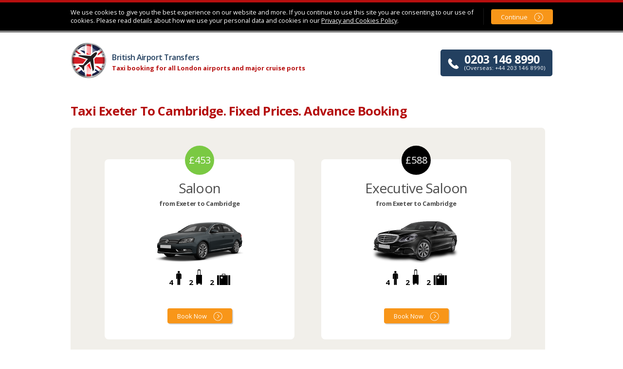

--- FILE ---
content_type: text/html; charset=UTF-8
request_url: https://www.british-airport-transfers.co.uk/taxi-exeter-to-cambridge-fixed-prices-advance-booking/
body_size: 2932
content:
<!DOCTYPE html><!--[if lt IE 7]><html lang="en" class="bat-template-normal no-js lt-ie9 lt-ie8 lt-ie7"><![endif]--><!--[if IE 7]><html lang="en" class="bat-template-normal no-js lt-ie9 lt-ie8"><![endif]--><!--[if IE 8]><html lang="en" class="bat-template-normal no-js lt-ie9"><![endif]--><!--[if gt IE 8]><!--><html lang="en" class="bat-template-normal no-js"><!--<![endif]--><head><script async src="https://www.googletagmanager.com/gtag/js?id=G-FW4C4B9C83"></script>
<script>
window.dataLayer = window.dataLayer || [];
function gtag(){dataLayer.push(arguments);}
gtag('js', new Date());
gtag('config', 'UA-7315813-1');
gtag('config', 'G-FW4C4B9C83');
</script><meta charset="utf-8"><meta http-equiv="X-UA-Compatible" content="IE=edge"><title>Taxi Exeter To Cambridge. Fixed Prices. Advance Booking</title><meta name="description" content="PreBooked taxi from exeter to Cambridge and Cambridge University. Get a quote and book a Exeter taxi from Cambridge. Cambridge Station to Exeter taxi services"/><meta name="viewport" content="width=device-width, initial-scale=1.0, maximum-scale=1.0, user-scalable=no"><link rel="icon" href="https://d23o7egi5rdugd.cloudfront.net/4.4.2/images/bat/favicon.ico"><link rel="apple-touch-icon-precomposed" sizes="152x152" href="https://d23o7egi5rdugd.cloudfront.net/4.4.2/images/bat/apple-touch-icon-152x152-precomposed.png"><link rel="apple-touch-icon-precomposed" sizes="144x144" href="https://d23o7egi5rdugd.cloudfront.net/4.4.2/images/bat/apple-touch-icon-144x144-precomposed.png"><link rel="apple-touch-icon-precomposed" sizes="120x120" href="https://d23o7egi5rdugd.cloudfront.net/4.4.2/images/bat/apple-touch-icon-120x120-precomposed.png"><link rel="apple-touch-icon-precomposed" sizes="114x114" href="https://d23o7egi5rdugd.cloudfront.net/4.4.2/images/bat/apple-touch-icon-114x114-precomposed.png"><link rel="apple-touch-icon-precomposed" sizes="72x72" href="https://d23o7egi5rdugd.cloudfront.net/4.4.2/images/bat/apple-touch-icon-72x72-precomposed.png"><link rel="apple-touch-icon-precomposed" sizes="57x57" href="https://d23o7egi5rdugd.cloudfront.net/4.4.2/images/bat/apple-touch-icon-57x57-precomposed.png"><link rel="apple-touch-icon-precomposed" href="https://d23o7egi5rdugd.cloudfront.net/4.4.2/images/bat/apple-touch-icon-precomposed.png"><meta name="msapplication-TileImage" content="https://d23o7egi5rdugd.cloudfront.net/4.4.2/images/bat/msapplication-tile-image-144x144.png"><meta name="msapplication-TileColor" content="#FFFFFF"><link href="https://d23o7egi5rdugd.cloudfront.net/4.4.2/css/html5/default-min.css" rel="stylesheet"><link href="https://fonts.googleapis.com/css?family=Open+Sans:400,600,700&display=swap" rel="stylesheet"><link href="https://d23o7egi5rdugd.cloudfront.net/4.4.2/css/bat/template/normal-html5-min.css" rel="stylesheet" type="text/css"/><script>window.addEventListener('DOMContentLoaded',function(){!function(f,b,e,v,n,t,s){if(f.fbq)return;n=f.fbq=function(){n.callMethod?n.callMethod.apply(n,arguments):n.queue.push(arguments)};if(!f._fbq)f._fbq=n;n.push=n;n.loaded=!0;n.version='2.0';n.queue=[];t=b.createElement(e);t.async=!0;t.src=v;s=b.getElementsByTagName(e)[0];s.parentNode.insertBefore(t,s)}(window,document,'script','https://connect.facebook.net/en_US/fbevents.js');fbq('init','625190277946247');fbq('track','PageView');});</script><script>window.addEventListener('DOMContentLoaded', function() {!function(e,t,n,s,u,a){e.twq||(s=e.twq=function(){s.exe?s.exe.apply(s,arguments):s.queue.push(arguments);},s.version='1.1',s.queue=[],u=t.createElement(n),u.async=!0,u.src='//static.ads-twitter.com/uwt.js',a=t.getElementsByTagName(n)[0],a.parentNode.insertBefore(u,a))}(window,document,'script');twq('init','o36p3');twq('track','PageView');});</script><link href="https://d23o7egi5rdugd.cloudfront.net/4.4.2/css/batapi/quote/quote-min.css" rel="stylesheet" type="text/css"/><link href="https://d23o7egi5rdugd.cloudfront.net/4.4.2/css/batapi/quote/auto-landing-page-quote-results-min.css" rel="stylesheet" type="text/css"/><link href="https://d23o7egi5rdugd.cloudfront.net/4.4.2/css/batapi/cookie-notice-min.css" rel="stylesheet" type="text/css"/><script src="https://cdnjs.cloudflare.com/ajax/libs/require.js/2.3.6/require.min.js"></script><script type="text/JavaScript">var requirejs_override_baseurl = "https://d23o7egi5rdugd.cloudfront.net/4.4.2/javascript/";require.config({baseUrl:"https://d23o7egi5rdugd.cloudfront.net/4.4.2/javascript/"});require(['requirejs/config'],function(){require(['batapi/CookieNotice'],function(CookieNotice){new CookieNotice('https://www.british-airport-transfers.co.uk/privacy/');});require(['bat/document-template/Normal'],function(Normal){new Normal();});});</script></head><body><div class="page checkout"><header><div class="grid--full logo-and-contact"><div class="grid__item two-thirds palm--one-whole lap--one-half"><div class="logo"><a href="https://www.british-airport-transfers.co.uk/" title="British Airport Transfers"><p><span>British Airport Transfers</span><span>Taxi booking for all London airports<span class="lap--hide palm--hide"> and major cruise ports</span></span></p></a></div></div><div class="grid__item one-third lap--one-half palm--one-whole contact-and-social"><a href="tel:+442031468990" class="contact"><ul><li>0203 146 8990</li><li>(Overseas: +44 203 146 8990)</li></ul></a></div></div></header><section><div class="content"><h1>Taxi Exeter To Cambridge. Fixed Prices. Advance Booking</h1><div class="panel main"><div class="info"><div class="grid"><div class="grid__item one-half lap--one-whole palm--one-whole"><div class="vehicle saloon"><h2>Saloon <span> &pound;453</span></h2><h3>from Exeter to Cambridge</h3><p class="price"><span>&pound;453</span></p><p class="image"><img alt="Saloon" height="100" src="https://d23o7egi5rdugd.cloudfront.net/4.4.2/images/ats/vehicles/1.png" title="Saloon" width="180"/></p><ul class="palm--hide features"><li class="people"><span>4</span> <span>passengers</span></li><li class="hand-luggage"><span>2</span> <span>check-in luggage</span></li><li class="check-in-luggage"><span>2</span> <span>hand luggage</span></li></ul><p class="cta"><a href="https://www.british-airport-transfers.co.uk/quote/out/begin-from-landing-page-process/?pickup_place_id=ChIJp41J1MRSbEgRHq3fayXjdqk&amp;dropoff_place_id=ChIJLQEq84ld2EcRIT1eo-Ego2M&amp;vehicle_type_id=1" title="Book Saloon"class="book button">Book Now</a></p></div></div><div class="grid__item one-half lap--one-whole palm--one-whole"><div class="vehicle"><h2>Executive Saloon <span> &pound;588</span></h2><h3>from Exeter to Cambridge</h3><p class="price"><span>&pound;588</span></p><p class="image"><img alt="Executive Saloon" height="100" src="https://d23o7egi5rdugd.cloudfront.net/4.4.2/images/ats/vehicles/8.png" title="Executive Saloon" width="180"/></p><ul class="palm--hide features"><li class="people"><span>4</span> <span>passengers</span></li><li class="hand-luggage"><span>2</span> <span>check-in luggage</span></li><li class="check-in-luggage"><span>2</span> <span>hand luggage</span></li></ul><p class="cta"><a href="https://www.british-airport-transfers.co.uk/quote/out/begin-from-landing-page-process/?pickup_place_id=ChIJp41J1MRSbEgRHq3fayXjdqk&amp;dropoff_place_id=ChIJLQEq84ld2EcRIT1eo-Ego2M&amp;vehicle_type_id=8" title="Book Executive Saloon"class="book button">Book Now</a></p></div></div></div></div><div class="cta"><p>The prices above are fixed with no additional cost to pay for the locations shown. Pricing may vary when supplying your exact pickup and dropoff locations.</p></div></div><div class="panel other"><div class="info palm--hide"><div class="vehicles"><h2>Other vehicles available</h2><p>Do you require more passenger seats or more space for your luggage?</p><div class="grid"><div class="grid__item one-third lap--one-half palm--one-whole"><div class="vehicle"><a href="https://www.british-airport-transfers.co.uk/quote/out/begin-from-landing-page-process/?pickup_place_id=ChIJp41J1MRSbEgRHq3fayXjdqk&amp;dropoff_place_id=ChIJLQEq84ld2EcRIT1eo-Ego2M&amp;vehicle_id=2"><img alt="Estate" height="100" src="https://d23o7egi5rdugd.cloudfront.net/4.4.2/images/ats/vehicles/2.png" title="Estate" width="180"/><h3>Estate</h3><p><span>4</span> <span>passengers</span></p></a></div></div><div class="grid__item one-third lap--one-half palm--one-whole"><div class="vehicle"><a href="https://www.british-airport-transfers.co.uk/quote/out/begin-from-landing-page-process/?pickup_place_id=ChIJp41J1MRSbEgRHq3fayXjdqk&amp;dropoff_place_id=ChIJLQEq84ld2EcRIT1eo-Ego2M&amp;vehicle_id=9"><img alt="Executive Estate" height="100" src="https://d23o7egi5rdugd.cloudfront.net/4.4.2/images/ats/vehicles/9.png" title="Executive Estate" width="180"/><h3>Executive Estate</h3><p><span>4</span> <span>passengers</span></p></a></div></div><div class="grid__item one-third lap--one-half palm--one-whole"><div class="vehicle"><a href="https://www.british-airport-transfers.co.uk/quote/out/begin-from-landing-page-process/?pickup_place_id=ChIJp41J1MRSbEgRHq3fayXjdqk&amp;dropoff_place_id=ChIJLQEq84ld2EcRIT1eo-Ego2M&amp;vehicle_id=3"><img alt="MPV5" height="100" src="https://d23o7egi5rdugd.cloudfront.net/4.4.2/images/ats/vehicles/3.png" title="MPV5" width="180"/><h3>MPV5</h3><p><span>4</span> <span>passengers</span></p></a></div></div><div class="grid__item one-third lap--one-half palm--one-whole"><div class="vehicle"><a href="https://www.british-airport-transfers.co.uk/quote/out/begin-from-landing-page-process/?pickup_place_id=ChIJp41J1MRSbEgRHq3fayXjdqk&amp;dropoff_place_id=ChIJLQEq84ld2EcRIT1eo-Ego2M&amp;vehicle_id=4"><img alt="MPV+" height="100" src="https://d23o7egi5rdugd.cloudfront.net/4.4.2/images/ats/vehicles/4.png" title="MPV+" width="180"/><h3>MPV+</h3><p><span>6</span> <span>passengers</span></p></a></div></div><div class="grid__item one-third lap--one-half palm--one-whole"><div class="vehicle"><a href="https://www.british-airport-transfers.co.uk/quote/out/begin-from-landing-page-process/?pickup_place_id=ChIJp41J1MRSbEgRHq3fayXjdqk&amp;dropoff_place_id=ChIJLQEq84ld2EcRIT1eo-Ego2M&amp;vehicle_id=11"><img alt="Executive MPV+" height="100" src="https://d23o7egi5rdugd.cloudfront.net/4.4.2/images/ats/vehicles/11.png" title="Executive MPV+" width="180"/><h3>Executive MPV+</h3><p><span>6</span> <span>passengers</span></p></a></div></div><div class="grid__item one-third lap--one-half palm--one-whole"><div class="vehicle"><a href="https://www.british-airport-transfers.co.uk/quote/out/begin-from-landing-page-process/?pickup_place_id=ChIJp41J1MRSbEgRHq3fayXjdqk&amp;dropoff_place_id=ChIJLQEq84ld2EcRIT1eo-Ego2M&amp;vehicle_id=12"><img alt="Executive 7 Seater" height="100" src="https://d23o7egi5rdugd.cloudfront.net/4.4.2/images/ats/vehicles/12.png" title="Executive 7 Seater" width="180"/><h3>Executive 7 Seater</h3><p><span>7</span> <span>passengers</span></p></a></div></div><div class="grid__item one-third lap--one-half palm--one-whole"><div class="vehicle"><a href="https://www.british-airport-transfers.co.uk/quote/out/begin-from-landing-page-process/?pickup_place_id=ChIJp41J1MRSbEgRHq3fayXjdqk&amp;dropoff_place_id=ChIJLQEq84ld2EcRIT1eo-Ego2M&amp;vehicle_id=5"><img alt="8 Seater" height="100" src="https://d23o7egi5rdugd.cloudfront.net/4.4.2/images/ats/vehicles/5.png" title="8 Seater" width="180"/><h3>8 Seater</h3><p><span>8</span> <span>passengers</span></p></a></div></div></div></div></div><div class="cta"><p>We have a selection of vehicle types available to suit your travel requirements.</p><a href="https://www.british-airport-transfers.co.uk/quote/out/begin-from-landing-page-process/?pickup_place_id=ChIJp41J1MRSbEgRHq3fayXjdqk&amp;dropoff_place_id=ChIJLQEq84ld2EcRIT1eo-Ego2M" class="get-prices button">Get prices for all vehicles</a></div></div></div><noscript><img height="1" width="1" style="display:none" src="https://www.facebook.com/tr?id=625190277946247&ev=PageView&noscript=1"/></noscript></section><footer><p class="payment-cards" title="We accept Visa, MasterCard and Maestro">We accept Visa, MasterCard and Maestro</p><nav class="main"><ul class="nav"><li><a href="https://www.british-airport-transfers.co.uk/contact/">Contact</a></li><li><a href="https://www.british-airport-transfers.co.uk/terms/">Terms and Conditions</a></li><li><a href="https://www.british-airport-transfers.co.uk/login.php">Login</a></li><li><a href="https://www.british-airport-transfers.co.uk/policy/refunds.php">Refund Policy</a></li><li><a href="https://www.british-airport-transfers.co.uk/policy/privacy.php">Privacy Policy</a></li><li><a href="https://www.british-airport-transfers.co.uk/faqs/">FAQs</a></li></ul></nav><p class="copyright">&copy; Online Airport Cars Ltd t/a British Airport Transfers 2008 - 2026<br />4.4.2</p></footer></div></body></html>

--- FILE ---
content_type: text/css
request_url: https://d23o7egi5rdugd.cloudfront.net/4.4.2/css/bat/template/normal-html5-min.css
body_size: 5306
content:
body{border-top:5px solid #b70f0f;font-family:'Open Sans',sans-serif;font-weight:300;font-size:.8em;color:#444}#cookie-notice{position:relative;z-index:2}.page{max-width:990px;margin:0 auto}.fixed-width,footer,header,section:not(.full-width){width:100%}body.mobile-menu footer,body.mobile-menu section{display:none}h1,h2,h3,h5,h6{color:#b50f0f;font-family:'Open Sans',sans-serif;letter-spacing:-.03em}h3{font-size:1.6em}h5{color:grey;font-size:1.26em}a:link,a:visited{color:#234060}a:active,a:hover{color:#b50f0f}header{padding-top:15px;margin-bottom:15px}header div.logo-and-contact{margin-bottom:15px;position:relative}header .logo{margin-top:5px}header .logo a:before{content:"";width:75px;height:75px;display:inline-block;background:url(../../../images/html5/sprite.svg) no-repeat}body.no-svg header .logo a:before{background-image:url(../../../images/html5/sprite.png)}header .logo a{text-decoration:none}header .logo p{display:inline-block}header .logo p>span:first-of-type{position:absolute;top:25px;left:85px;font-size:1.24em;font-family:'Open Sans',sans-serif;font-weight:600;letter-spacing:-.03em}header .logo p>span:nth-of-type(2){display:block;position:absolute;top:50px;left:85px;font-weight:700;color:#b70f0f;text-indent:0}div.contact-and-social>a,div.contact-and-social>nav{float:right;clear:both}a.contact{padding:9px 15px;margin:0 0 10px 0;display:block;border-radius:5px;color:#fff;text-decoration:none;background:#234060}a.contact:before{content:"";width:24px;height:30px;margin-right:10px;display:inline-block;background:url(../../../images/html5/sprite.svg) no-repeat -186px top}body.no-svg a.contact:before{background-image:url(../../../images/html5/sprite.png)}.page.checkout a.contact{margin:20px 0 0 0}a.contact ul{margin:0;display:inline-block;list-style-type:none}a.contact li{margin:0;font-family:Arial;font-size:.9em;font-family:'Open Sans',sans-serif;line-height:1em;color:#fff;list-style-type:none}a.contact>ul li:first-of-type{font-size:1.82em;font-weight:700}ul.social li a{width:32px;height:32px;margin-right:10px;background:#b70f0f;-webkit-border-radius:50%;border-radius:50%;border:2px solid #fff;text-indent:-9999px;background:url(../../../images/html5/sprite.svg) #b70f0f no-repeat center center;transition:box-shadow .2s}body.no-svg ul.social li a{background-image:url(../../../images/html5/sprite.png)}ul.social li a:hover{box-shadow:1px 1px 0 rgba(0,0,0,.1)}ul.social li:nth-child(1) a{background-position:-80px 0}ul.social li:nth-child(2) a{background-position:-114px 0}ul.social li:nth-child(3) a{background-position:-149px 0;margin-right:0}header nav.main{background:#fff}body.mobile-menu header nav.main{top:97px;background:#fff}header .mobile-menu-toggle{width:16px;height:16px;padding:8px;border:2px solid #fff;position:absolute;right:0;top:8px;background:#b70f0f;cursor:pointer;border-radius:50%;transition:all .2s;outline:0;-webkit-user-select:none;-moz-user-select:none;-ms-user-select:none;-webkit-tap-highlight-color:transparent}body.mobile-menu .mobile-menu-toggle{background:#1c213f;box-shadow:-1px 1px 0 rgba(0,0,0,.1);-moz-transform:rotate(90deg);-webkit-transform:rotate(90deg);-o-transform:rotate(90deg);-ms-transform:rotate(90deg);transform:rotate(90deg)}header .mobile-menu-toggle span{height:10px;width:16px;border:#fff solid;border-width:2px 0;display:block;position:absolute;top:9px;left:8px}header .mobile-menu-toggle span:before{content:"";width:16px;height:0;margin-top:4px;display:block;border-bottom:2px solid #fff}.page.checkout section{margin:45px 0 0}.page.checkout section .progress{margin-bottom:40px;border:1px solid #d7d7d7;box-shadow:0 2px 0 #f5f5f5;background:#fff}.page.checkout section .progress .step{width:20%;height:21px;padding:7px 0 3px 0;border-width:1px 0;background:#fff;display:inline-block;position:relative;color:#444;text-decoration:none;font-weight:700;text-align:center}.page.checkout section .progress .step.current~.step{color:#eee;background:#fafafa;font-weight:400}.page.checkout section .progress .step:first-of-type{border-left-width:1px}.page.checkout section .progress .step:last-of-type{width:17%;padding:7px 1% 3px 2%;border-right-width:1px}.page.checkout section .progress .step:not(:last-of-type):after{content:"";width:22px;height:21px;border:solid #d7d7d7;border-width:1px 2px 0 0;border-right-color:#ededed;background:#fff;display:block;-moz-transform:rotate(45deg);-webkit-transform:rotate(45deg);-o-transform:rotate(45deg);-ms-transform:rotate(45deg);transform:rotate(45deg);position:absolute;top:4px;right:-12px;z-index:150}.page.checkout section .progress .step.current~.step:not(:last-of-type):after{background:0 0}.page.checkout section .progress .step span{position:relative;z-index:151}#breadcrumbs a{height:20px;line-height:19px;color:grey;border:solid #d7d7d7;border-width:1px 0;padding:0 3px 0 17px;display:inline-block;position:relative;text-decoration:none}#breadcrumbs a:hover{color:#404040}#breadcrumbs a:first-of-type{padding:0 3px 0 6px;border-left-width:1px}#breadcrumbs span{width:14px;height:14px;border:solid #d7d7d7;border-width:1px 2px 0 0;border-right-color:#ededed;display:inline-block;-moz-transform:rotate(45deg);-webkit-transform:rotate(45deg);-o-transform:rotate(45deg);-ms-transform:rotate(45deg);transform:rotate(45deg);position:relative;top:4px;margin:0 -12px 0 -11px}#breadcrumbs span:last-of-type{margin-right:5px}.content{margin-right:15px}.login-toggle{margin:0;padding:10px 20px 5px;position:relative;font-size:1.6em;font-weight:400;font-family:HelveticaNeue-Light,'Helvetica Neue Light','Helvetica Neue',Helvetica,Arial,'Lucida Grande' sans-serif;line-height:1em;color:#d5dbe1;background:#234060;cursor:pointer}.login-toggle.on{margin:0}.login-toggle:after{content:"";width:20px;height:20px;position:absolute;right:20px;top:17px;display:block;background:url(../../../images/html5/button-arrow-bg.png) no-repeat left center #234060}.login-toggle.on:after{content:"";right:19px;-moz-transform:rotate(90deg);-webkit-transform:rotate(90deg);-o-transform:rotate(90deg);-ms-transform:rotate(90deg);transform:rotate(90deg)}.login-toggle span{display:block;font-size:.6em;font-family:arial}.login{display:none}.login.show{display:block}.result{margin-bottom:15px;border:1px solid #d7d7d7}.result .info{padding:20px}.result .info>div>div{position:relative}.result.main .info h2{margin-left:52px}.result.main .info h2 span{width:42px;height:42px;display:inline-block;background:#234060;border-radius:25px;box-shadow:3px 2px 0 rgba(0,0,0,.05);color:#fff;text-align:center;line-height:2.6em;font-size:.86em;position:absolute;left:0;top:-8px}.result.main ul{margin-top:10px}.result.main img{margin:0 auto;display:block}.result.main ul{margin:20px 10px}.result.main ul li{list-style:none;line-height:2em;border-top:1px solid #ededed;text-align:center}.result.main ul li:last-of-type{border-bottom:1px solid #ededed}.result.main>div>div p{margin:0;text-align:center}.result a.button.book{color:#fff}.result .cta{padding:20px 15px 20px 20px;background:#ededed}.result .cta p{margin:0;font-size:.86em;color:grey}.page .result .cta a.button.get-prices{padding:8px 50px 8px 10px;color:#fff;position:relative;float:right;bottom:23px;color:#fff}.result .cta a.button:active{position:relative;bottom:22px;right:-1px;left:auto;top:auto;float:right}.result .vehicle-thumbs .thumb-conatiner{text-align:center}.result .vehicle-thumbs .vehicle-thumb{margin:5% auto 5px;width:90%;text-align:center;border:1px solid #ededed;border-radius:6px}.result .vehicle-thumbs .vehicle-thumb img{padding:10px}.result .vehicle-thumbs .vehicle-thumb span{display:block;background:#ededed;border-radius:0 0 6px 6px;padding:2px;text-align:center}div.error,div.notice,div.success,div.warning,p.error,p.notice,p.success,p.warning{padding:9px 10px 9px 20px;margin:0 0 20px 18px;border:1px solid #ddd;border-radius:0 6px 6px 0;background:rgba(0,0,0,.02);position:relative;overflow:inherit;color:#222;box-shadow:rgba(0,0,0,.1) 0 1px 4px -1px}div.error:before,div.notice:before,div.warning:before,iv.success:before,p.error:before,p.notice:before,p.success:before,p.warning:before{content:"";width:19px;height:36px;display:inline-block;position:absolute;top:0;left:-19px;z-index:0;background-repeat:no-repeat;background-position:center center;border-radius:100% 0 0 100%/50% 0 0 50%}div.error:after,div.notice:after,div.success:after,div.warning:after,p.error:after,p.notice:after,p.success:after,p.warning:after{content:"";width:26px;height:26px;position:absolute;top:5px;left:-14px;display:inline-block;background-repeat:no-repeat;background-color:#fff;background-position:center center;border-radius:13px;box-shadow:rgba(0,0,0,.298039) 0 1px 4px -1px}div.error:before,p.error:before{background-color:#ec4141}div.error:after,p.error:after{background-image:url(../../../images/message-icon-error.gif)}div.notice:before,p.notice:before{background-color:#4a8cc0}div.notice:after,p.notice:after{background-image:url(../../../images/message-icon-notice.gif)}div.success:before,p.success:before{background-color:#94c120}div.success:after,p.success:after{background-image:url(../../../images/message-icon-success.gif)}div.warning:before,p.warning:before{background-color:#d2643e}div.warning:after,p.warning:after{background-image:url(../../../images/message-icon-warning.gif);background-position:center 4px}div.hub .box quote{padding:20px 30px;z-index:110;background:#fff;border-radius:5px;box-shadow:rgba(0,0,0,.298039) 0 0 4px -1px}div.hub .content-container{min-height:2000px}div.hub .content{margin:0;padding:20px;border-radius:8px;background:#f1efea}div.hub .content h1{padding-bottom:15px;margin-bottom:22px;border-bottom:solid 1px #dbdad9;color:#4d4d4d;font-size:1.7em;font-weight:700}div.hub .content h2{font-weight:400;font-size:1.6em;color:#4a5597}div.hub .content>:last-child{margin-bottom:0}div.hub .box.quote{padding:20px 30px;margin-bottom:20px;z-index:110;background:#fff;border-radius:5px;box-shadow:rgba(0,0,0,.298039) 0 0 4px -1px}div.hub .box.quote h3{margin-bottom:5px;font-weight:700;font-size:1.7em;color:#4d4d4d}div.hub .box.quote input[type=text]{width:100%;border-radius:0;box-shadow:none}div.hub .box.quote input[type=submit]{margin-top:8px}div.hub .bat-google-reviews{padding:20px;margin:0}footer{padding-top:40px;text-align:center}footer .apps-and-private-hire{margin-bottom:40px}footer .apps-and-private-hire>div{margin-bottom:20px}footer .apps-and-private-hire p{margin:0}footer .apps-and-private-hire p a{width:135px;height:40px;display:inline-block}footer .apps-and-private-hire p a.google-play-store{background:url(../../../images/html5/google-play.png) no-repeat}footer .apps-and-private-hire p a.apple-app-store{background:url(../../../images/html5/apple-app-store-badge.svg) no-repeat}footer .apps-and-private-hire .logo{width:69px;height:57px;margin:0 auto 10px;background:url(../../../images/html5/sprite.svg) no-repeat -237px top}body.no-svg footer .apps-and-private-hire .logo{background-image:url(../../../images/html5/sprite.png)}footer .apps-and-private-hire .licence-number{margin:0 auto;padding:10px 8px;display:inline-block;border-radius:10px;background:#244061;color:#fff;font-size:.8em;line-height:1.4em;font-family:Arial}footer .apps-and-private-hire .licence-number span{font-size:1.2em;font-weight:700}footer .payment-cards{width:148px;height:29px;margin:0 auto 15px;background:url(../../../images/html5/sprite.svg) no-repeat -90px bottom;text-indent:-9999px}body.no-svg footer .payment-cards{background-image:url(../../../images/html5/sprite.png)}footer nav{margin:0 15px 20px}footer nav.main ul li a{padding-right:5px;margin-right:5px;color:grey;font-size:1.1em;text-decoration:none;border-right:1px solid #ccc}footer nav.main ul li:last-child a{padding-right:0;margin-right:0;border-right:none}footer nav.main ul li a:hover{color:grey;text-decoration:underline}footer .copyright,footer .locations{margin:0 15px 20px;color:grey}.button,.button:link,.button:visited,input[type=button],input[type=reset],input[type=submit]{width:auto;padding:10px 52px 9px 20px;display:inline-block;position:relative;font-weight:400;text-decoration:none;box-shadow:2px 2px 1px rgba(0,0,0,.2);font-family:HelveticaNeue-Light,'Helvetica Neue Light','Helvetica Neue',Helvetica,Arial,'Lucida Grande' sans-serif;font-weight:300;line-height:1em;color:#fff;border:none;-webkit-border-radius:4px 4px 4px 4px;border-radius:4px 4px 4px 4px;background:url(../../../images/html5/button-arrow-bg.png) no-repeat right center #f89619;transition:background-color .2s}.button.no-bg-image,.button.no-bg-image:link,.button.no-bg-image:visited,input[type=button].no-bg-image,input[type=reset].no-bg-image,input[type=submit].no-bg-image{background-image:none}.button:hover,input[type=button]:hover,input[type=reset]:hover,input[type=submit]:hover{color:#fff;background-color:#ff7f00}.button:active,input[type=button]:active,input[type=reset]:active,input[type=submit]:active{top:1px;left:1px;box-shadow:-2px 2px rgba(0,0,0,.1)}.button:focus,input[type=button]:focus,input[type=reset]:focus,input[type=submit]:focus{outline:0}#address-select-dialog table{width:100%;margin:0}#address-select-dialog table tr a{background:#f4f4f4;padding:3px 5px 5px;margin-bottom:5px;border:1px solid #e5e5e5;border-radius:0 5px 0 5px;display:block;text-decoration:none;font-weight:700;font-size:.9em;box-shadow:2px 2px 1px rgba(0,0,0,.03);transition:background 50ms,color 50ms}#address-select-dialog table tr a:hover{background:#b50f0f;color:#fff}#address-select-dialog table tr:last-child a{margin:0}.panel{border-radius:8px;padding:35px;border:none;background:#f1efea}.panel h1{padding-bottom:15px;margin-bottom:22px;border-bottom:solid 1px #dbdad9;color:#4d4d4d;font-size:1.7em;font-weight:700}.panel .generic-form legend,.panel legend{width:100%;padding:15px 0 15px;margin-bottom:22px;display:block;border-bottom:solid 1px #dbdad9;border:none;background:0 0;color:#4d4d4d;font-size:1.7em;font-weight:700}.panel .generic-form legend,.panel legend{padding-bottom:5px}.panel h2,.panel p.heading{font-weight:400;font-size:2.2em;color:#4a5597}.panel p.heading{margin-bottom:10px}.panel .froms .generic-form fieldset:last-of-type,.panel .froms fieldset:last-of-type{margin-bottom:0}.panel .generic-form fieldset,.panel fieldset{padding:5px 0 5px;margin:0 0 25px;border:0}.panel .message h3,.panel .message p{padding:3px 5px;background:rgba(0,0,0,.02);border-radius:2px;color:#4d4d4d;font-size:1.1em;text-shadow:2px 2px 0 rgba(255,255,255,.5);box-shadow:rgba(0,0,0,.05) 1px 1px 0}.panel .message h3{margin-bottom:0}.panel .message p{font-size:.9em}.panel .generic-form div.label{padding-top:0;padding-bottom:0}.panel .generic-form label{margin:0;color:#4d4d4d;font-size:.9em;font-weight:600}.panel .generic-form input[type=color],.panel .generic-form input[type=date],.panel .generic-form input[type=datetime-local],.panel .generic-form input[type=datetime],.panel .generic-form input[type=email],.panel .generic-form input[type=month],.panel .generic-form input[type=number],.panel .generic-form input[type=password],.panel .generic-form input[type=search],.panel .generic-form input[type=tel],.panel .generic-form input[type=text],.panel .generic-form input[type=time],.panel .generic-form input[type=url],.panel .generic-form input[type=week],.panel .generic-form select,.panel .generic-form textarea{padding:12px 11px;margin:1px 0;border:none;border-radius:0;box-shadow:rgba(0,0,0,.03) 0 0 5px 0;color:#4d4d4d;outline:1px solid transparent;transition:outline .2s}.panel .generic-form input[type=color][disabled],.panel .generic-form input[type=date][disabled],.panel .generic-form input[type=datetime-local][disabled],.panel .generic-form input[type=datetime][disabled],.panel .generic-form input[type=email][disabled],.panel .generic-form input[type=month][disabled],.panel .generic-form input[type=number][disabled],.panel .generic-form input[type=password][disabled],.panel .generic-form input[type=search][disabled],.panel .generic-form input[type=tel][disabled],.panel .generic-form input[type=text][disabled],.panel .generic-form input[type=time][disabled],.panel .generic-form input[type=url][disabled],.panel .generic-form input[type=week][disabled],.panel .generic-form select[disabled],.panel .generic-form textarea[disabled]{opacity:.6;background:#fff}.panel .generic-form input[type=color]:focus,.panel .generic-form input[type=date]:focus,.panel .generic-form input[type=datetime-local]:focus,.panel .generic-form input[type=datetime]:focus,.panel .generic-form input[type=email]:focus,.panel .generic-form input[type=month]:focus,.panel .generic-form input[type=number]:focus,.panel .generic-form input[type=password]:focus,.panel .generic-form input[type=search]:focus,.panel .generic-form input[type=tel]:focus,.panel .generic-form input[type=text]:focus,.panel .generic-form input[type=time]:focus,.panel .generic-form input[type=url]:focus,.panel .generic-form input[type=week]:focus,.panel .generic-form select:focus,.panel .generic-form textarea:focus{outline:1px solid rgba(41,202,238,.4)}.panel .generic-form input[type=text][readonly].hasDatepicker{background:#fff}.panel .generic-form select[name=outbound_pickup_time_after_landing],.panel .generic-form select[name=return_pickup_time_after_landing]{width:150px}label.custom:active{box-shadow:rgba(0,0,0,.298039) 0 0 0 0}label.custom:before{content:"";width:11px;height:11px;position:absolute;left:0;top:2px;display:inline-block;background:#fff;border:solid 2px #29caee;border-radius:2px}label.custom.checked:after{content:"";width:14px;height:5px;position:absolute;left:4px;top:2px;display:inline-block;border:solid #29caee;border-width:0 0 2px 2px;box-shadow:rgba(0,0,0,.298039) 0 1px 4px -2px;-moz-transform:rotate(-45deg);-webkit-transform:rotate(-45deg);-o-transform:rotate(-45deg);-ms-transform:rotate(-45deg);transform:rotate(-45deg)}label.custom:active:before{background:0 0}label.custom{padding:2px 0 2px 25px;display:inline-block;position:relative}.panel .field-hint{font-size:.9em;color:rgba(77,77,77,.9);text-shadow:-1px 1px 0 rgba(255,255,255,.5)}.cms2-page-admin-menu{width:130px;padding:5px 5px 6px;border-right:10px solid #b70f0f;background:#f5f5f5;box-shadow:0 0 1px rgba(0,0,0,.2);position:absolute;top:40%;left:-140px;position:fixed;opacity:.5;z-index:1000;transition:left .2s,opacity .2s}.cms2-page-admin-menu:hover{left:0;opacity:1}.cms2-page-admin-menu ul{list-style:none;margin:0}.cms2-page-admin-menu ul li a{margin:2px 5px 3px;padding:5px 5px 2px;background:#fff;text-decoration:none;box-shadow:0 0 1px rgba(0,0,0,.05);display:block;transition:background .2s,color .2s}.cms2-page-admin-menu ul li a:hover{background:#234060;color:#fff}@media only screen and (min-width:1011px){footer .apps-and-private-hire{width:100%;display:table}footer .apps-and-private-hire>div{display:table-cell;vertical-align:middle}}@media only screen and (max-width:1010px){.page{width:96%;margin:0 2%}}@media only screen and (max-width:650px) and (min-width:481px){a.contact{width:32px;height:32px;padding:0;margin:0 0 0 10px;display:inline-block;border-radius:50%;border:2px solid #fff}a.contact:hover{box-shadow:1px 1px 0 rgba(0,0,0,.1)}a.contact:before{margin:0 0 0 3px}a.contact ul{display:none}div.contact-and-social>a,div.contact-and-social>nav{clear:none}div.contact-and-social>nav{display:inline-block;vertical-align:inherit}}@media only screen and (max-width:480px){body header nav.main{display:block}footer nav.main li,header nav.main li{border:solid #d7d7d7;display:block;border-width:1px}footer nav.main ul li a{padding-right:0;margin-right:0;border-right:none}footer nav.main li a,header nav.main li a{margin:0;padding:9px 0;display:block;border:none;font-size:1.1em;color:grey;text-align:center;text-decoration:none;border-bottom:0 solid}footer nav.main li a.current,header nav.main li a.current{color:#404040;padding:9px 0 7px 0;border-bottom:2px solid #f89619}.login.show{padding:20px;background:#fff;border-bottom:1px solid #eee}div.hub .content{border-radius:0}div.hub .box.quote{box-shadow:none;border-top:1px solid #eee;border-radius:0}}@media only screen and (max-width:840px){.page .result.main .info>div>div:first-of-type{padding-bottom:20px;margin-bottom:30px;border-bottom:1px solid #d7d7d7}.page .result.main ul{margin:10px 0 10px 10px}div.hub .content{margin-bottom:20px}div.hub .bat-google-reviews{padding:0 0 20px}div.hub .bat-google-reviews__inner{max-width:inherit}}@media only screen and (max-width:1010px){.page .result .cta a.button.get-prices{float:none;position:static}}@media only screen and (min-width:481px) and (max-width:1010px){header nav.main{text-align:center}header nav.main li{margin:0 5px 5px 0;border-width:1px}.page .result .vehicle-thumbs .vehicle-thumb img{padding:10px}.result .cta{padding:15px 20px}.page .result .cta p{margin-bottom:10px}.page footer .private-hire-panels .panel .box .licence-number{font-size:.7em;padding:10px 8px}}@media only screen and (min-width:481px){header nav.main{background:#fff}header nav.main ul{display:-ms-flexbox;display:-webkit-flex;display:flex;-webkit-flex-direction:row;-ms-flex-direction:row;flex-direction:row;-webkit-flex-wrap:wrap;-ms-flex-wrap:wrap;flex-wrap:wrap;-webkit-justify-content:center;-ms-flex-pack:center;justify-content:center;-webkit-align-content:stretch;-ms-flex-line-pack:stretch;align-content:stretch;-webkit-align-items:stretch;-ms-flex-align:stretch;align-items:stretch;border:solid #d7d7d7;border-width:1px 1px 0 0}header nav.main ul li{border:solid #d7d7d7;border-width:0 0 1px 1px;margin:0;-webkit-order:0;-ms-flex-order:0;order:0;-webkit-flex:1 1 auto;-ms-flex:1 1 auto;flex:1 1 auto;-webkit-align-self:stretch;-ms-flex-item-align:stretch;align-self:stretch}header nav.main ul li a{padding:9px 14px;display:block;font-size:1.1em;color:grey;text-align:center;text-decoration:none;border-bottom:0 solid;transition:background .1s,color .1s}header nav.main ul li a:not(:active):not(.current):hover{color:#404040;padding:9px 14px 7px;border-bottom:2px solid #f5f5f5}header nav.main ul li a.current,header nav.main ul li a:active{background:#234060;color:#fff}.panel .generic-form input[type=text]{width:320px}}@media only screen and (max-width:480px){.page{width:100%;margin:0 auto}body{border:none;background:#f6f6f6;transition:background .2s}body.mobile-menu{background:#818181}header{padding:0;margin:0}header .grid--full{position:relative;z-index:2;background:#b70f0f;color:#fff}header .logo{height:45px;padding:5px 0 0 0;margin:2px 0 0 2%;font-size:.9em;font-weight:700;text-indent:inherit;position:relative}header .logo a{color:#fff;text-decoration:none;text-indent:inherit;display:inline}header .logo a:before{background-size:156px;width:40px;height:40px}header .logo p>span:first-of-type{top:8px;left:44px}header .logo p>span:nth-of-type(2){top:26px;left:44px;color:#fff;font-weight:400;font-size:.9em}header .mobile-menu-toggle{right:2%}header .strap{left:65px;top:26px;color:#fff}.page div.contact-and-social>a{padding:5px 2%;margin:0;float:none;border-radius:0;border-top:2px solid #9c0606;text-align:center}.page.checkout a.contact{margin:0}.page a.contact>ul li:first-of-type{font-size:1.62em}.page a.contact>ul li:last-of-type{font-size:.8em}header nav.main{position:absolute;width:100%;top:-250px;box-shadow:0 0 10px rgba(0,0,0,.2);z-index:1;transition:top .3s}header nav.main.show{top:46px}header nav.main li{display:block}header nav.main li{border-width:1px 1px 0 1px}header nav.main li:first-of-type{border-width:1px 1px 0 1px}header nav.main li:last-of-type{border-width:1px}header nav.main li:first-of-type a{border-top:2px solid #ececec}header nav.main li a,header nav.main li:last-of-type a{width:100%;padding:14px 0}header .toggle-menu.on{background:#fff;color:grey;box-shadow:0 0 5px rgba(255,255,255,.8)}header div.logo-and-contact{margin-bottom:0}.page.checkout section{margin:20px 0 0}.page.checkout section .progress .step{font-size:.9em;width:14%;padding:7px 0 3px 6%}.page.checkout section .progress .step:first-of-type{width:15%;padding:7px 0 3px 3%}.page.checkout section .progress .step:last-of-type{width:15%;padding:7px 1% 3px 6%}#breadcrumbs{display:none}.page>section,.page>section:not(.full-width){width:calc(100% - 40px);padding:20px}section .content{margin:0}section .box{background:#fff;border:2px solid #eee}section .box.car-details,section .box.gray{background:#fff;border:2px solid #eee}section .box.login{display:none}section .box.login.show{display:block}.page .journey-summary{margin-bottom:20px}.page .result.main img{margin-bottom:10px}.page .result.main ul{margin:0}.page .result .vehicle-thumbs .vehicle-thumb img{padding:10px}.page .result .cta p{margin-bottom:10px}.page footer .mobile-apps-panels,.page footer .private-hire-panels{margin:0 20px}.page .result .cta a.button,.page .result .cta a.button:active,.page .result .cta a.button:hover{float:none;position:static}.page footer .panel .box{border-width:1px}.page footer .mobile-apps-panels .panel:first-of-type .box,.page footer .private-hire-panels .panel:first-of-type .box{margin:0;border-bottom:none}section .result{background:#fff}div.hub .content{margin:0}footer nav.main ul li{display:block;margin-bottom:7px}footer nav.main ul li a,footer nav.main ul li:last-child a{padding:12px 10px;margin:0;background:#fff;color:#333;border:1px solid #eee;display:block}footer nav.main ul li a:hover{color:#666;text-decoration:none}footer nav.main ul li a:active{color:#ccc}footer nav.social ul{position:inherit}}

--- FILE ---
content_type: text/css
request_url: https://d23o7egi5rdugd.cloudfront.net/4.4.2/css/batapi/quote/quote-min.css
body_size: 918
content:
.panel{border-radius:8px;padding:35px 35px 35px 55px;border:none;background:#f1efea}.generic-form legend,.panel h1{padding-bottom:15px;margin-bottom:22px;border-bottom:solid 1px #dbdad9;color:#4d4d4d;font-size:1.7em;font-weight:700}.generic-form legend{padding-bottom:5px}.panel h2,.panel p.meeting-point-heading{font-weight:400;font-size:2.2em;color:#4a5597}.panel p.meeting-point-heading{margin-bottom:10px}.panel>.generic-form fieldset:last-of-type{margin-bottom:0}.generic-form fieldset{padding-bottom:5px;margin-bottom:25px}.generic-form fieldset .journey-title,.message h3,.message p{padding:3px 5px;background:rgba(0,0,0,.02);border-radius:2px;color:#4d4d4d;font-size:1.1em;text-shadow:2px 2px 0 rgba(255,255,255,.5);box-shadow:rgba(0,0,0,.05) 1px 1px 0}.message h3{margin-bottom:0}.message p{font-size:.9em}.generic-form fieldset#payment-details .label{display:none}.generic-form div.label{padding-top:0;padding-bottom:0}.generic-form label{margin:0;color:#4d4d4d;font-size:.9em;font-weight:600}.generic-form input[type=color],.generic-form input[type=date],.generic-form input[type=datetime-local],.generic-form input[type=datetime],.generic-form input[type=email],.generic-form input[type=month],.generic-form input[type=number],.generic-form input[type=password],.generic-form input[type=search],.generic-form input[type=tel],.generic-form input[type=text],.generic-form input[type=time],.generic-form input[type=url],.generic-form input[type=week],.generic-form select,.generic-form textarea{padding:12px 11px;margin:1px 0;border:none;border-radius:0;box-shadow:rgba(0,0,0,.03) 0 0 5px 0;font-size:1.1em;color:#4d4d4d;font-weight:700}.generic-form input[type=text]{width:320px}.panel .generic-form input[name=house_number]{width:88px}.generic-form input[type=text][readonly].hasDatepicker{background:#fff}.generic-form select[name=outbound_pickup_time_hours],.generic-form select[name=outbound_pickup_time_minutes],.generic-form select[name=return_pickup_time_hours],.generic-form select[name=return_pickup_time_minutes]{width:90px}.generic-form select[name=outbound_pickup_time_after_landing],.generic-form select[name=return_pickup_time_after_landing]{width:150px}.generic-form div>div.input:last-of-type input[type=button],.generic-form div>div.input:last-of-type input[type=submit]{margin-top:10px}label.custom:active{box-shadow:rgba(0,0,0,.298039) 0 0 0 0}label.custom:before{content:"";width:11px;height:11px;position:absolute;left:0;top:2px;display:inline-block;background:#fff;border:solid 2px #29caee;border-radius:2px}label.custom.checked:after{content:"";width:14px;height:5px;position:absolute;left:4px;top:2px;display:inline-block;border:solid #29caee;border-width:0 0 2px 2px;box-shadow:rgba(0,0,0,.298039) 0 1px 4px -2px;-moz-transform:rotate(-45deg);-webkit-transform:rotate(-45deg);-o-transform:rotate(-45deg);-ms-transform:rotate(-45deg);transform:rotate(-45deg)}label.custom:active:before{background:0 0}label.custom{padding:2px 0 2px 25px;display:inline-block;position:relative}.field-hint{font-size:.9em;color:rgba(77,77,77,.9);text-shadow:-1px 1px 0 rgba(255,255,255,.5)}.payment-method-type-text{margin:10px 0 0}@media only screen and (max-width:480px){.panel{padding:20px}.panel .generic-form input[type=text],.panel .generic-form select:not([name*=date]):not([name*=day]):not([name*=month]):not([name*=year]):not([name*=hour]):not([name*=minute]){width:inherit}}

--- FILE ---
content_type: application/javascript
request_url: https://d23o7egi5rdugd.cloudfront.net/4.4.2/javascript/bat/document-template/Normal.js
body_size: 842
content:
define("bat/document-template/Normal",["jquery","Modernizr"],function($,M){function Normal(){this.cookieNotice=null,this.header=$(".page > header"),this.menu=$("header nav.main"),this.init()}return Normal.prototype.init=function(){this.manageMobileMenu(),$(".login-toggle").click(function(){$(this).toggleClass("on"),$(".box.login").toggleClass("show")}),M.svg||$("body").addClass("no-svg")},Normal.prototype.getMobileMenuOffset=function(){var menuOffset;return this.cookieNotice=$("#cookie-notice"),menuOffset=null===this.cookieNotice.outerHeight()?0:this.cookieNotice.outerHeight(),menuOffset+=null===this.header.outerHeight()?0:this.header.outerHeight()},Normal.prototype.manageMobileMenu=function(){var obj=this,initialTop=this.menu.css("top");$(".mobile-menu-toggle").click(function(){var top;$(this).hasClass("on")?obj.menu.css("top",initialTop):(top=obj.getMobileMenuOffset()+"px",obj.menu.css("top",top)),$(this).toggleClass("on"),$("body").toggleClass("mobile-menu")})},Normal});

--- FILE ---
content_type: application/javascript
request_url: https://d23o7egi5rdugd.cloudfront.net/4.4.2/javascript/batapi/CookieNotice.js
body_size: 766
content:
define("batapi/CookieNotice",["jquery","engine/CookieNotice"],function($,EngineCookieNotice){return function(privacyPolicyUrl){new EngineCookieNotice({onComplete:function(){$("#cookie-notice").addClass("completed")},onShow:function(notice){var html=(html=(html=(html=(html=(html="<div id='cookie-notice'>")+"<div>"+"<div>")+"<p>We use cookies to give you the best experience on our "+"website and more. If you continue to use this site you are consenting to our use ")+"of cookies. Please read details about how we use your personal data and cookies in "+("our <a href='"+privacyPolicyUrl+"'>Privacy and Cookies Policy</a>.</p>"))+"</div>"+"<p><a href='javascript:;' class='button accept'>Continue</a></p>")+"</div>"+"</div>";$("body").prepend(html),$("#cookie-notice a.accept").click(function(){notice.accept()}),$("#cookie-notice").addClass("show")}}),$("#cookie-notice").height($("#cookie-notice").height())}});

--- FILE ---
content_type: image/svg+xml
request_url: https://d23o7egi5rdugd.cloudfront.net/4.4.2/images/html5/sprite.svg
body_size: 25806
content:
<svg width="307" height="74" xmlns="http://www.w3.org/2000/svg" xmlns:xlink="http://www.w3.org/1999/xlink">
 <g>
  <title>background</title>
  <rect height="76" width="309" fill="none" y="-1" x="-1" id="canvas_background"/>
 </g>
 <g>
  <title>Layer 1</title>
  <g id="svg_1">
   <g id="svg_2">
    <g id="svg_3">
     <circle r="33.875" cy="37.134" cx="37.226" fill="#192450" id="SVGID_1_"/>
    </g>
    <g id="svg_4">
     <defs>
      <circle r="33.875" cy="37.134" cx="37.226" id="SVGID_2_"/>
      <linearGradient y2="0.50011" x2="0.99989" y1="0.50011" x1="-0.00011" id="svg_29_1_">
       <stop stop-color="#DDDAD7" offset="0"/>
       <stop stop-color="#D6D2CE" offset="0"/>
       <stop stop-color="#C7C5C1" offset="0.0401"/>
       <stop stop-color="#A0A1A0" offset="0.1171"/>
       <stop stop-color="#62696B" offset="0.2222"/>
       <stop stop-color="#475154" offset="0.264"/>
       <stop stop-color="#7F8587" offset="0.3625"/>
       <stop stop-color="#AFB2B3" offset="0.4586"/>
       <stop stop-color="#CDCECE" offset="0.5316"/>
       <stop stop-color="#D8D8D8" offset="0.573"/>
       <stop stop-color="#CECFD0" offset="0.632"/>
       <stop stop-color="#B4B7BA" offset="0.7314"/>
       <stop stop-color="#8A9197" offset="0.8582"/>
       <stop stop-color="#838B91" offset="0.8764"/>
       <stop stop-color="#CACBCC" offset="1"/>
       <stop stop-color="#A0A1A5" offset="1"/>
      </linearGradient>
      <linearGradient y2="0.4999" x2="0.99946" y1="0.4999" x1="-0.00053" id="svg_30_1_">
       <stop stop-color="#FFFFFF" offset="0.0921"/>
       <stop stop-color="#FFFFFF" stop-opacity="0.9104" offset="0.1735"/>
       <stop stop-color="#FFFFFF" stop-opacity="0" offset="1"/>
      </linearGradient>
      <linearGradient y2="0.26803" x2="-0.0034" y1="0.73824" x1="0.99991" id="svg_31_1_">
       <stop stop-color="#FFFFFF" offset="0.0921"/>
       <stop stop-color="#FFFFFF" stop-opacity="0.9104" offset="0.1735"/>
       <stop stop-color="#FFFFFF" stop-opacity="0" offset="1"/>
      </linearGradient>
      <linearGradient y2="-0.00074" x2="0.5002" y1="0.99926" x1="0.5002" id="svg_46_1_">
       <stop stop-color="#47BBE2" stop-opacity="0.8" offset="0"/>
       <stop stop-color="#14C7EE" stop-opacity="0.95" offset="1"/>
      </linearGradient>
     </defs>
     <clipPath id="SVGID_3_">
      <use id="svg_37" xlink:href="#SVGID_2_"/>
     </clipPath>
     <g clip-path="url(#SVGID_3_)" id="svg_5">
      <rect height="68.535" width="88.431" fill="#FFFFFF" y="3.11" x="-5.818" id="svg_6"/>
      <g id="svg_7">
       <polygon points="76.035,3.104 44.759,3.104 44.759,25.536       " fill="#192450" id="svg_8"/>
       <polygon points="3.541,70.581 29.415,70.581 29.415,52.025       " fill="#192450" id="svg_9"/>
       <polygon points="-5.896,13.765 -5.896,26.382 11.496,26.382       " fill="#192450" id="svg_10"/>
       <polygon points="29.415,3.104 0.807,3.106 29.415,23.86       " fill="#192450" id="svg_11"/>
       <polygon points="82.329,62.247 82.329,49.107 64.213,49.107       " fill="#192450" id="svg_12"/>
       <polygon points="82.329,26.381 82.329,14.083 65.175,26.381       " fill="#192450" id="svg_13"/>
       <polygon points="44.759,50.514 44.759,70.581 72.422,70.581       " fill="#192450" id="svg_14"/>
       <polygon points="-5.896,49.107 -5.896,61.865 11.892,49.107       " fill="#192450" id="svg_15"/>
       <polygon points="-5.896,4.013 -5.896,7.998 19.447,26.381 24.939,26.381       " fill="#d41f26" id="svg_16"/>
       <polygon points="80.373,70.581 82.329,70.581 82.329,68.016 56.265,49.107 50.77,49.107       " fill="#d41f26" id="svg_17"/>
       <polygon points="82.329,8.327 82.329,4.351 51.606,26.381 57.149,26.381       " fill="#d41f26" id="svg_18"/>
       <polygon points="-5.896,67.618 -5.896,70.581 -4.482,70.581 25.46,49.107 19.915,49.107       " fill="#d41f26" id="svg_19"/>
      </g>
      <rect height="13.421" width="88.896" fill="#d41f26" y="30.721" x="-6.013" id="svg_20"/>
      <rect height="68.688" width="9.063" fill="#FF1D25" y="2.911" x="32.914" id="svg_21"/>
     </g>
    </g>
   </g>
   <g opacity="0.35" id="svg_22">
    <path d="m36.893,3.812c-18.707,0 -33.876,15.167 -33.876,33.875c0,18.709 15.169,33.875 33.876,33.875c18.712,0 33.879,-15.166 33.879,-33.877c-0.001,-18.706 -15.168,-33.873 -33.879,-33.873zm0,63.543c-16.385,0 -29.67,-13.281 -29.67,-29.668s13.286,-29.669 29.67,-29.669s29.668,13.283 29.668,29.667c0,16.388 -13.284,29.67 -29.668,29.67z" fill="#231F20" id="svg_23"/>
   </g>
   <g id="svg_24">
    <path d="m3.841,38.355c0,-18.655 15.123,-33.778 33.778,-33.778c10.711,0 20.25,4.99 26.44,12.768c-6.117,-8.662 -16.195,-14.322 -27.603,-14.322c-18.657,0 -33.778,15.122 -33.778,33.779c0,7.942 2.749,15.241 7.338,21.011c-3.885,-5.501 -6.175,-12.209 -6.175,-19.458z" fill="#6E6E71" id="svg_25"/>
   </g>
   <g id="svg_26">
    <path d="m68.667,20.957c2.198,4.655 3.434,9.854 3.434,15.345c0,19.894 -16.129,36.019 -36.021,36.019c-13.87,0 -25.902,-7.846 -31.92,-19.338c5.762,12.215 18.186,20.672 32.588,20.672c19.895,0 36.02,-16.127 36.02,-36.021c-0.002,-6.018 -1.489,-11.69 -4.101,-16.677l0,0z" fill="#808080" id="svg_27"/>
   </g>
   <g id="svg_28">
    <path d="m36.519,0.99c-19.812,0 -35.875,16.062 -35.875,35.876c0,19.812 16.062,35.873 35.875,35.873s35.876,-16.062 35.876,-35.873c0,-19.814 -16.062,-35.876 -35.876,-35.876zm-0.065,69.589c-18.655,0 -33.778,-15.122 -33.778,-33.776c0,-18.657 15.123,-33.779 33.778,-33.779c18.657,0 33.778,15.122 33.778,33.778c0,18.653 -15.121,33.777 -33.778,33.777z" fill="url(#svg_29_1_)" id="svg_29"/>
   </g>
   <path d="m61.451,20.432c-8.148,8.153 -21.367,8.153 -29.518,0c-8.153,-8.15 -22.017,1.018 -13.862,-7.135c8.15,-8.153 21.367,-8.153 29.521,0c8.15,8.151 22.012,-1.016 13.859,7.135z" fill="url(#svg_30_1_)" id="svg_30"/>
   <path d="m9.579,45.843c9.772,-6.116 22.651,-3.153 28.771,6.615c6.116,9.772 21.682,3.947 11.909,10.062c-9.77,6.119 -22.65,3.155 -28.771,-6.617c-6.114,-9.771 -21.68,-3.942 -11.909,-10.06z" fill="url(#svg_31_1_)" id="svg_31"/>
   <g id="svg_32">
    <g id="svg_33">
     <path d="m45.631,62.229c-0.138,0 -0.278,-0.014 -0.421,-0.039c-0.847,-0.164 -1.524,-0.803 -1.736,-1.641l-4.387,-17.331l-8.667,7.272l-0.414,6.777c-0.03,0.48 -0.215,0.938 -0.525,1.303l-1.14,1.344c-0.425,0.501 -1.045,0.786 -1.695,0.786c-0.058,0 -0.112,-0.002 -0.169,-0.007c-0.712,-0.055 -1.354,-0.445 -1.729,-1.055l-3.588,-5.838l-6.034,-3.774c-0.604,-0.379 -0.99,-1.021 -1.038,-1.731c-0.051,-0.712 0.245,-1.403 0.791,-1.86l1.354,-1.131c0.392,-0.328 0.882,-0.511 1.395,-0.519l7.021,-0.107l7.146,-9.077l-16.906,-5.146c-0.836,-0.254 -1.444,-0.973 -1.56,-1.838c-0.115,-0.864 0.285,-1.717 1.025,-2.178l3.037,-1.9c0.354,-0.224 0.764,-0.34 1.183,-0.34c0.058,0 22.122,1.777 22.122,1.777c2.498,-2.535 8.109,-7.762 11.931,-7.762c1.111,0 2.088,0.393 2.824,1.126c0.745,0.745 1.135,1.737 1.124,2.868c-0.033,3.854 -5.271,9.582 -7.799,12.121l1.809,21.705c0.046,0.527 -0.102,1.057 -0.414,1.486l-2.735,3.787c-0.426,0.586 -1.1,0.922 -1.805,0.922z" fill="#FFFFFF" id="svg_34"/>
     <path d="m41.565,28.274c0,0 9.563,-10.111 12.312,-7.363c2.75,2.749 -7.404,12.562 -7.404,12.562l1.896,22.743l-2.736,3.789l-5.258,-20.771l-12.119,10.168l-0.473,7.73l-1.139,1.342l-3.861,-6.285l-6.477,-4.051l1.353,-1.131l8.078,-0.125l9.817,-12.467l-20.021,-6.094l3.039,-1.901l22.993,1.854z" fill="#231F20" id="svg_35"/>
    </g>
   </g>
  </g>
  <g id="svg_36">
   <path d="m93.369,26.767l0,-9.345l-2.471,0l0,-3.365l2.471,0c0,0 0,-1.379 0,-2.875c0,-2.258 1.46,-4.332 4.823,-4.332c1.362,0 2.368,0.132 2.368,0.132l-0.078,3.142c0,0 -1.027,-0.011 -2.146,-0.011c-1.215,0 -1.408,0.56 -1.408,1.487c0,0.732 0,-1.562 0,2.457l3.651,0l-0.159,3.365l-3.492,0l0,9.345l-3.559,0z" fill="#FFFFFF" id="svg_38"/>
  </g>
  <g id="svg_39">
   <path d="m140.52,11.35c-0.734,0.327 -1.525,0.547 -2.355,0.646c0.849,-0.508 1.497,-1.312 1.804,-2.27c-0.792,0.471 -1.671,0.812 -2.604,0.996c-0.748,-0.797 -1.814,-1.296 -2.993,-1.296c-2.266,0 -4.104,1.837 -4.104,4.103c0,0.321 0.035,0.635 0.105,0.936c-3.409,-0.172 -6.432,-1.805 -8.455,-4.287c-0.354,0.606 -0.556,1.312 -0.556,2.062c0,1.423 0.725,2.679 1.825,3.414c-0.673,-0.021 -1.306,-0.205 -1.858,-0.513c0,0.017 0,0.034 0,0.052c0,1.987 1.414,3.646 3.291,4.021c-0.344,0.095 -0.707,0.145 -1.081,0.145c-0.265,0 -0.521,-0.025 -0.771,-0.073c0.521,1.63 2.037,2.815 3.832,2.849c-1.403,1.1 -3.173,1.756 -5.095,1.756c-0.332,0 -0.657,-0.02 -0.979,-0.057c1.813,1.164 3.971,1.843 6.287,1.843c7.547,0 11.672,-6.251 11.672,-11.673c0,-0.178 -0.004,-0.354 -0.011,-0.529c0.8,-0.58 1.497,-1.302 2.046,-2.125z" fill="#FFFFFF" id="svg_41"/>
  </g>
  <g id="svg_42">
   <path d="m165.24,4.92c-7.389,0 -11.314,4.961 -11.314,10.363c0,2.511 1.339,5.638 3.478,6.634c0.324,0.151 0.498,0.085 0.572,-0.229c0.057,-0.237 0.346,-1.4 0.476,-1.942c0.042,-0.173 0.021,-0.321 -0.119,-0.491c-0.707,-0.857 -1.273,-2.436 -1.273,-3.907c0,-3.776 2.859,-7.431 7.731,-7.431c4.207,0 7.153,2.865 7.153,6.966c0,4.633 -2.34,7.843 -5.384,7.843c-1.682,0 -2.938,-1.391 -2.535,-3.096c0.482,-2.035 1.418,-4.232 1.418,-5.701c0,-1.314 -0.706,-2.412 -2.167,-2.412c-1.718,0 -3.1,1.777 -3.1,4.158c0,1.518 0.515,2.543 0.515,2.543s-1.698,7.175 -2.009,8.512c-0.332,1.426 -0.219,3.402 -0.075,4.758c0.026,0.062 0.045,0.129 0.064,0.193c0.185,0.058 0.362,0.119 0.527,0.197c0.198,0.072 0.388,0.154 0.565,0.249c0.02,-0.021 0.038,-0.044 0.062,-0.062c-0.012,-0.004 -0.023,-0.006 -0.035,-0.009c0.699,-1.138 1.742,-3.003 2.129,-4.489c0.208,-0.801 1.066,-4.071 1.066,-4.071c0.559,1.065 2.188,1.967 3.926,1.967c5.164,0 8.885,-4.75 8.885,-10.651c0.001,-5.66 -4.615,-9.892 -10.556,-9.892z" fill="#FFFFFF" id="svg_44"/>
  </g>
  <g id="svg_45">
   <path d="m-1198,-3877c0,3.314 -2.687,6 -6,6l-210,0c-3.312,0 -6,-2.686 -6,-6l0,-44c0,-3.314 2.688,-6 6,-6l210,0c3.313,0 6,2.686 6,6l0,44z" fill="url(#svg_46_1_)" id="svg_46"/>
   <text id="svg_40" font-size="24" font-family="'OpenSans-Bold'" fill="#FFFFFF" transform="matrix(0.9821,0,0,1,-1375.0574,-3896.0039) ">020 8866 2426</text>
   <text id="svg_43" font-size="12" font-family="'ArialMT'" transform="matrix(0.9821,0,0,1,-1214.8176,-3896.0039) "/>
   <text id="svg_47" font-size="12" font-family="'OpenSans'" fill="#FFFFFF" transform="matrix(0.9821,0,0,1,-1375.3738,-3883.0039) ">(Overseas: +44 20 8866 2426)</text>
   <g id="_x32_iSaau_10_">
    <g id="svg_50">
     <path d="m-1391.749,-3894.668c-3.292,-1.613 -5.724,-4.031 -7.375,-7.235c-0.06,-0.118 -0.017,-0.372 0.076,-0.472c0.485,-0.528 1.021,-1.01 1.502,-1.541c0.637,-0.701 0.664,-1.676 0.025,-2.341c-1.114,-1.162 -2.255,-2.299 -3.415,-3.416c-0.638,-0.614 -1.541,-0.636 -2.228,-0.084c-0.673,0.543 -1.248,1.178 -1.634,1.968c-0.877,1.791 -0.821,3.642 -0.305,5.499c0.559,2.005 1.712,3.688 3.023,5.264c2.195,2.638 4.621,5.018 7.649,6.707c1.674,0.934 3.444,1.587 5.357,1.771c1.868,0.179 3.372,-0.585 4.639,-1.914c0.844,-0.886 0.854,-1.864 -0.011,-2.736c-0.988,-0.996 -1.98,-1.987 -2.975,-2.978c-0.933,-0.93 -1.894,-0.929 -2.836,0.004c-0.504,0.503 -1.005,1.014 -1.492,1.504l0,0z" fill="#FFFFFF" id="svg_51"/>
    </g>
   </g>
  </g>
  <g id="svg_52">
   <circle r="16.204" cy="-3838.151" cx="-1303.912" fill="#d41f26" id="svg_53"/>
   <path d="m-1306.63,-3828.233l0,-9.345l-2.471,0l0,-3.365l2.471,0c0,0 0,-1.379 0,-2.875c0,-2.258 1.459,-4.332 4.823,-4.332c1.363,0 2.369,0.131 2.369,0.131l-0.078,3.141c0,0 -1.027,-0.01 -2.147,-0.01c-1.214,0 -1.407,0.559 -1.407,1.487c0,0.732 0,-1.562 0,2.458l3.65,0l-0.16,3.365l-3.491,0l0,9.345l-3.559,0l0,0z" fill="#FFFFFF" id="svg_54"/>
  </g>
  <g id="svg_55">
   <circle r="16.204" cy="-3838.151" cx="-1257.912" fill="#d41f26" id="svg_56"/>
   <path d="m-1247.48,-3843.65c-0.735,0.327 -1.526,0.547 -2.355,0.646c0.848,-0.507 1.497,-1.312 1.803,-2.27c-0.792,0.47 -1.671,0.812 -2.604,0.996c-0.748,-0.797 -1.814,-1.296 -2.994,-1.296c-2.266,0 -4.103,1.837 -4.103,4.103c0,0.321 0.035,0.635 0.105,0.935c-3.409,-0.172 -6.432,-1.805 -8.455,-4.287c-0.354,0.606 -0.556,1.311 -0.556,2.062c0,1.423 0.724,2.679 1.825,3.415c-0.674,-0.021 -1.306,-0.206 -1.858,-0.513c-0.001,0.017 -0.001,0.034 -0.001,0.052c0,1.987 1.414,3.646 3.292,4.022c-0.344,0.094 -0.708,0.144 -1.081,0.144c-0.265,0 -0.521,-0.026 -0.772,-0.073c0.522,1.63 2.037,2.815 3.833,2.85c-1.403,1.1 -3.173,1.756 -5.094,1.756c-0.332,0 -0.658,-0.02 -0.979,-0.058c1.814,1.164 3.971,1.843 6.288,1.843c7.546,0 11.672,-6.251 11.672,-11.672c0,-0.178 -0.004,-0.354 -0.012,-0.53c0.8,-0.579 1.495,-1.302 2.046,-2.125l0,0z" fill="#FFFFFF" id="svg_57"/>
  </g>
  <g id="svg_58">
   <circle r="16.204" cy="-3838.151" cx="-1212.912" fill="#d41f26" id="svg_59"/>
   <path d="m-1211.759,-3850.08c-7.39,0 -11.314,4.961 -11.314,10.363c0,2.511 1.338,5.638 3.477,6.634c0.324,0.151 0.498,0.084 0.572,-0.229c0.057,-0.238 0.346,-1.401 0.476,-1.943c0.042,-0.172 0.021,-0.321 -0.119,-0.491c-0.707,-0.857 -1.274,-2.436 -1.274,-3.908c0,-3.777 2.86,-7.431 7.732,-7.431c4.207,0 7.153,2.866 7.153,6.966c0,4.633 -2.34,7.842 -5.384,7.842c-1.681,0 -2.938,-1.39 -2.535,-3.095c0.482,-2.036 1.418,-4.232 1.418,-5.701c0,-1.315 -0.706,-2.413 -2.167,-2.413c-1.719,0 -3.1,1.777 -3.1,4.158c0,1.518 0.513,2.543 0.513,2.543s-1.697,7.175 -2.008,8.511c-0.332,1.426 -0.218,3.403 -0.075,4.758c0.027,0.062 0.044,0.129 0.065,0.194c0.184,0.058 0.362,0.119 0.527,0.197c0.198,0.073 0.388,0.154 0.564,0.25c0.021,-0.021 0.039,-0.043 0.063,-0.062c-0.013,-0.003 -0.024,-0.006 -0.035,-0.008c0.697,-1.137 1.741,-3.002 2.129,-4.49c0.208,-0.8 1.065,-4.071 1.065,-4.071c0.56,1.065 2.19,1.967 3.927,1.967c5.164,0 8.885,-4.75 8.885,-10.65c0.001,-5.658 -4.616,-9.891 -10.555,-9.891l0,0z" fill="#FFFFFF" id="svg_60"/>
  </g>
 </g>
 <g>
  <title>Layer 2</title>
  <path d="m89.17194,51.50579c2.057,0 5.117,-0.035 6.312,0c0.613,0.008 1.518,0.1 1.625,0.879l0.971,7.016c-1.551,-3.334 -3.27,-5.855 -6.852,-7.156l-2.056,-0.739z" fill="#F0A513" id="path27"/>
  <path d="m98.06194,59.35879l0.482,3.268l5.092,-10.201l3.268,0l-6.943,13.66l-3.781,0l-1.916,-12.143c1.667,1.377 2.771,3.217 3.798,5.416zm10.485,-6.933l3.16,0l-2.398,13.66l-3.168,0l2.406,-13.66zm14.73,0.429l-0.514,2.889c-0.623,-0.342 -1.236,-0.598 -1.842,-0.764c-0.605,-0.168 -1.193,-0.258 -1.766,-0.258c-0.789,0 -1.41,0.143 -1.852,0.416c-0.438,0.271 -0.664,0.654 -0.664,1.143c0,0.316 0.102,0.555 0.291,0.73c0.199,0.174 0.598,0.34 1.211,0.506l1.295,0.355c1.094,0.309 1.891,0.748 2.396,1.32c0.506,0.58 0.764,1.325 0.764,2.239c0,1.482 -0.506,2.67 -1.518,3.566c-1.014,0.895 -2.373,1.352 -4.082,1.352c-0.797,0 -1.584,-0.084 -2.371,-0.25c-0.797,-0.164 -1.568,-0.414 -2.314,-0.737l0.504,-2.97c0.723,0.474 1.428,0.82 2.125,1.054c0.689,0.231 1.369,0.351 2.041,0.351c0.721,0 1.311,-0.166 1.768,-0.498c0.455,-0.324 0.68,-0.746 0.68,-1.263c0,-0.33 -0.1,-0.596 -0.307,-0.778c-0.199,-0.189 -0.648,-0.382 -1.336,-0.572l-1.293,-0.355c-0.955,-0.266 -1.668,-0.682 -2.131,-1.244c-0.465,-0.572 -0.697,-1.303 -0.697,-2.207c0,-1.418 0.49,-2.562 1.467,-3.418c0.98,-0.861 2.297,-1.285 3.957,-1.285c0.672,0 1.352,0.059 2.049,0.166c0.696,0.114 1.409,0.282 2.139,0.512zm9.207,10.735l-4.902,0l-1.219,2.496l-3.252,0c2.141,-4.215 5.102,-10.02 6.262,-12.301c0.605,-1.193 0.756,-1.492 4.314,-1.359l2.172,13.66l-3.01,0l-0.365,-2.496zm-3.699,-2.481l3.291,0l-0.746,-5.258l-2.545,5.258z" fill="#336699" id="path29"/>
  <polygon id="svg_48" points="175.0469512939453,70.88479232788086 175.7029571533203,70.8687915802002 176.3489532470703,70.82179260253906 176.98194885253906,70.73979187011719 177.61293029785156,70.62879180908203 178.22593688964844,70.48779106140137 178.8279571533203,70.31379127502441 179.41993713378906,70.11479187011719 179.99794006347656,69.88779258728027 180.56394958496094,69.62879180908203 181.11094665527344,69.35079193115234 181.64393615722656,69.04279136657715 182.1619415283203,68.71479225158691 182.65794372558594,68.35879135131836 183.13893127441406,67.97979164123535 183.60093688964844,67.58379173278809 184.04295349121094,67.15979194641113 184.46693420410156,66.71879196166992 184.8649444580078,66.25379180908203 185.24195861816406,65.7747917175293 185.5979461669922,65.2787914276123 185.9279327392578,64.75979232788086 186.2339324951172,64.22979164123535 186.5149383544922,63.6807918548584 186.76893615722656,63.11479187011719 186.99794006347656,62.53679275512695 187.19895935058594,61.94679260253906 187.37095642089844,61.3417911529541 187.51393127441406,60.72979164123535 187.62294006347656,60.100791931152344 187.70494079589844,59.46679210662842 187.75193786621094,58.81779193878174 187.76893615722656,58.16379165649414 187.75193786621094,57.51279163360596 187.70494079589844,56.8707914352417 187.62294006347656,56.23579216003418 187.51393127441406,55.61479187011719 187.37095642089844,55.00379180908203 187.19895935058594,54.4017915725708 186.99794006347656,53.81179237365723 186.76893615722656,53.237792015075684 186.5149383544922,52.67579174041748 186.2339324951172,52.12879180908203 185.9279327392578,51.600791931152344 185.5979461669922,51.083791732788086 185.24195861816406,50.58579206466675 184.8649444580078,50.11079168319702 184.46693420410156,49.64779186248779 184.04295349121094,49.20679187774658 183.60093688964844,48.78679180145264 183.13893127441406,48.387791872024536 182.65794372558594,48.01079177856445 182.1619415283203,47.65579175949097 181.64393615722656,47.32579183578491 181.11094665527344,47.02279186248779 180.56394958496094,46.743791818618774 179.99794006347656,46.487791895866394 179.41993713378906,46.2597918510437 178.8279571533203,46.05779194831848 178.22593688964844,45.887791872024536 177.61293029785156,45.74579191207886 176.98194885253906,45.6347918510437 176.3489532470703,45.553791880607605 175.7029571533203,45.505791902542114 175.0469512939453,45.48979187011719 174.39393615722656,45.505791902542114 173.74794006347656,45.553791880607605 173.1149444580078,45.6347918510437 172.4899444580078,45.74579191207886 171.87693786621094,45.887791872024536 171.27293395996094,46.05779194831848 170.68495178222656,46.2597918510437 170.10694885253906,46.487791895866394 169.5469512939453,46.743791818618774 169.00193786621094,47.02279186248779 168.4729461669922,47.32579183578491 167.9569549560547,47.65579175949097 167.46095275878906,48.01079177856445 166.9799346923828,48.387791872024536 166.52293395996094,48.78679180145264 166.0819549560547,49.20679187774658 165.6619415283203,49.64779186248779 165.26393127441406,50.11079168319702 164.88694763183594,50.58579206466675 164.5349578857422,51.083791732788086 164.20494079589844,51.600791931152344 163.9019317626953,52.12879180908203 163.6189422607422,52.67579174041748 163.36695861816406,53.237792015075684 163.1399383544922,53.81179237365723 162.94093322753906,54.4017915725708 162.7709503173828,55.00379180908203 162.6289520263672,55.61479187011719 162.51893615722656,56.23579216003418 162.4369354248047,56.8707914352417 162.3899383544922,57.51279163360596 162.37294006347656,58.16379165649414 162.3899383544922,58.81779193878174 162.4369354248047,59.46679210662842 162.51893615722656,60.100791931152344 162.6289520263672,60.72979164123535 162.7709503173828,61.3417911529541 162.94093322753906,61.94679260253906 163.1399383544922,62.53679275512695 163.36695861816406,63.11479187011719 163.6189422607422,63.6807918548584 163.9019317626953,64.22979164123535 164.20494079589844,64.75979232788086 164.5349578857422,65.2787914276123 164.88694763183594,65.7747917175293 165.26393127441406,66.25379180908203 165.6619415283203,66.71879196166992 166.0819549560547,67.15979194641113 166.52293395996094,67.58379173278809 166.9799346923828,67.97979164123535 167.46095275878906,68.35879135131836 167.9569549560547,68.71479225158691 168.4729461669922,69.04279136657715 169.00193786621094,69.35079193115234 169.5469512939453,69.62879180908203 170.10694885253906,69.88779258728027 170.68495178222656,70.11479187011719 171.27293395996094,70.31379127502441 171.87693786621094,70.48779106140137 172.4899444580078,70.62879180908203 173.1149444580078,70.73979187011719 173.74794006347656,70.82179260253906 174.39393615722656,70.8687915802002 175.0469512939453,70.88479232788086 " fill="#F9B41D"/>
  <polygon id="svg_49" points="158.05995178222656,70.88479232788086 158.71095275878906,70.8687915802002 159.35694885253906,70.82179260253906 159.9899444580078,70.73979187011719 160.61695861816406,70.62879180908203 161.2279510498047,70.48779106140137 161.8319549560547,70.31379127502441 162.41795349121094,70.11479187011719 162.99794006347656,69.88779258728027 163.5579376220703,69.62879180908203 164.1029510498047,69.35079193115234 164.63294982910156,69.04279136657715 165.14793395996094,68.71479225158691 165.64393615722656,68.35879135131836 166.1249542236328,67.97979164123535 166.5819549560547,67.58379173278809 167.02293395996094,67.15979194641113 167.4429473876953,66.71879196166992 167.84193420410156,66.25379180908203 168.22093200683594,65.7747917175293 168.56993103027344,65.2787914276123 168.8999481201172,64.75979232788086 169.20494079589844,64.22979164123535 169.48594665527344,63.6807918548584 169.7399444580078,63.11479187011719 169.96693420410156,62.53679275512695 170.16395568847656,61.94679260253906 170.3339385986328,61.3417911529541 170.47593688964844,60.72979164123535 170.5879364013672,60.100791931152344 170.66795349121094,59.46679210662842 170.71693420410156,58.81779193878174 170.73194885253906,58.16379165649414 170.71693420410156,57.51279163360596 170.66795349121094,56.8707914352417 170.5879364013672,56.23579216003418 170.47593688964844,55.61479187011719 170.3339385986328,55.00379180908203 170.16395568847656,54.4017915725708 169.96693420410156,53.81179237365723 169.7399444580078,53.237792015075684 169.48594665527344,52.67579174041748 169.20494079589844,52.12879180908203 168.8999481201172,51.600791931152344 168.56993103027344,51.083791732788086 168.22093200683594,50.58579206466675 167.84193420410156,50.11079168319702 167.4429473876953,49.64779186248779 167.02293395996094,49.20679187774658 166.5819549560547,48.78679180145264 166.1249542236328,48.387791872024536 165.64393615722656,48.01079177856445 165.14793395996094,47.65579175949097 164.63294982910156,47.32579183578491 164.1029510498047,47.02279186248779 163.5579376220703,46.743791818618774 162.99794006347656,46.487791895866394 162.41795349121094,46.2597918510437 161.8319549560547,46.05779194831848 161.2279510498047,45.887791872024536 160.61695861816406,45.74579191207886 159.9899444580078,45.6347918510437 159.35694885253906,45.553791880607605 158.71095275878906,45.505791902542114 158.05995178222656,45.48979187011719 157.40394592285156,45.505791902542114 156.7559356689453,45.553791880607605 156.12294006347656,45.6347918510437 155.4939422607422,45.74579191207886 154.8809356689453,45.887791872024536 154.2769317626953,46.05779194831848 153.68495178222656,46.2597918510437 153.10694885253906,46.487791895866394 152.5409393310547,46.743791818618774 151.9939422607422,47.02279186248779 151.4629364013672,47.32579183578491 150.94493103027344,47.65579175949097 150.4469451904297,48.01079177856445 149.96693420410156,48.387791872024536 149.5039520263672,48.78679180145264 149.06394958496094,49.20679187774658 148.6399383544922,49.64779186248779 148.24195861816406,50.11079168319702 147.8649444580078,50.58579206466675 147.50794982910156,51.083791732788086 147.17994689941406,51.600791931152344 146.87095642089844,52.12879180908203 146.59193420410156,52.67579174041748 146.3339385986328,53.237792015075684 146.1089324951172,53.81179237365723 145.90794372558594,54.4017915725708 145.73594665527344,55.00379180908203 145.59593200683594,55.61479187011719 145.48194885253906,56.23579216003418 145.4019317626953,56.8707914352417 145.3549346923828,57.51279163360596 145.3379364013672,58.16379165649414 145.3549346923828,58.81779193878174 145.4019317626953,59.46679210662842 145.48194885253906,60.100791931152344 145.59593200683594,60.72979164123535 145.73594665527344,61.3417911529541 145.90794372558594,61.94679260253906 146.1089324951172,62.53679275512695 146.3339385986328,63.11479187011719 146.59193420410156,63.6807918548584 146.87095642089844,64.22979164123535 147.17994689941406,64.75979232788086 147.50794982910156,65.2787914276123 147.8649444580078,65.7747917175293 148.24195861816406,66.25379180908203 148.6399383544922,66.71879196166992 149.06394958496094,67.15979194641113 149.5039520263672,67.58379173278809 149.96693420410156,67.97979164123535 150.4469451904297,68.35879135131836 150.94493103027344,68.71479225158691 151.4629364013672,69.04279136657715 151.9939422607422,69.35079193115234 152.5409393310547,69.62879180908203 153.10694885253906,69.88779258728027 153.68495178222656,70.11479187011719 154.2769317626953,70.31379127502441 154.8809356689453,70.48779106140137 155.4939422607422,70.62879180908203 156.12294006347656,70.73979187011719 156.7559356689453,70.82179260253906 157.40394592285156,70.8687915802002 158.05995178222656,70.88479232788086 " fill="#E30520"/>
  <polygon id="svg_61" points="165.06593322753906,50.36079168319702 171.8119354248047,50.36079168319702 171.8119354248047,49.66979169845581 165.64793395996094,49.66979169845581 165.06593322753906,50.36079168319702 " fill="#F9B41D"/>
  <polygon id="svg_62" points="164.0559539794922,51.89179182052612 171.8119354248047,51.89179182052612 171.8119354248047,51.20479202270508 164.4629364013672,51.20479202270508 164.0559539794922,51.89179182052612 " fill="#F9B41D"/>
  <polygon id="svg_63" points="163.3029327392578,53.42179203033447 171.8119354248047,53.42179203033447 171.8119354248047,52.731791496276855 163.60093688964844,52.731791496276855 163.3029327392578,53.42179203033447 " fill="#F9B41D"/>
  <polygon id="svg_64" points="162.78294372558594,54.95479202270508 171.8119354248047,54.95479202270508 171.8119354248047,54.26479148864746 162.99794006347656,54.26479148864746 162.78294372558594,54.95479202270508 " fill="#F9B41D"/>
  <polygon id="svg_65" points="163.0819549560547,62.36479187011719 171.8339385986328,62.36479187011719 171.8339385986328,61.6757926940918 162.8689422607422,61.6757926940918 163.0819549560547,62.36479187011719 " fill="#F9B41D"/>
  <polygon id="svg_66" points="163.7299346923828,63.89779281616211 171.8339385986328,63.89779281616211 171.8339385986328,63.208791732788086 163.4099578857422,63.208791732788086 163.7299346923828,63.89779281616211 " fill="#F9B41D"/>
  <polygon id="svg_67" points="164.63893127441406,65.42779159545898 171.8339385986328,65.42779159545898 171.8339385986328,64.73779106140137 164.20494079589844,64.73779106140137 164.63893127441406,65.42779159545898 " fill="#F9B41D"/>
  <polygon id="svg_68" points="165.8899383544922,66.9607925415039 171.8339385986328,66.9607925415039 171.8339385986328,66.26679229736328 165.2849578857422,66.26679229736328 165.8899383544922,66.9607925415039 " fill="#F9B41D"/>
  <polygon id="svg_69" points="162.4799346923828,56.483792304992676 171.8119354248047,56.483792304992676 171.8119354248047,55.79479217529297 162.61293029785156,55.79479217529297 162.4799346923828,56.483792304992676 " fill="#F9B41D"/>
  <polygon id="svg_70" points="168.16795349121094,60.837791442871094 171.72593688964844,60.837791442871094 171.72593688964844,60.14579200744629 168.2969512939453,60.14579200744629 168.16795349121094,60.837791442871094 " fill="#F9B41D"/>
  <polygon id="svg_71" points="168.45094299316406,59.3077917098999 171.72593688964844,59.3077917098999 171.72593688964844,58.612792015075684 168.5779571533203,58.612792015075684 168.45094299316406,59.3077917098999 " fill="#F9B41D"/>
  <polygon id="svg_72" points="162.2439422607422,58.612792015075684 163.16993713378906,58.612792015075684 163.16993713378906,59.3077917098999 162.2869415283203,59.3077917098999 162.2439422607422,58.612792015075684 " fill="#F9B41D"/>
  <polygon id="svg_73" points="160.51695251464844,57.778791427612305 160.4569549560547,57.77279186248779 160.39793395996094,57.76479148864746 160.34193420410156,57.755791664123535 160.2869415283203,57.74779224395752 160.2339324951172,57.73979187011719 160.17994689941406,57.72979164123535 160.12294006347656,57.721792221069336 160.06394958496094,57.714792251586914 160.0039520263672,57.70679187774658 159.93495178222656,57.70079231262207 159.85694885253906,57.69479179382324 159.7769317626953,57.69279193878174 159.6869354248047,57.69279193878174 159.5879364013672,57.69479179382324 159.47593688964844,57.70679187774658 159.3529510498047,57.714792251586914 159.26695251464844,57.72779178619385 159.18495178222656,57.73979187011719 159.11293029785156,57.76479148864746 159.04893493652344,57.790791511535645 158.98793029785156,57.81979179382324 158.9329376220703,57.85479164123535 158.8899383544922,57.89779186248779 158.85093688964844,57.93679141998291 158.82594299316406,57.983792304992676 158.80494689941406,58.030792236328125 158.79493713378906,58.08179187774658 158.79493713378906,58.13279151916504 158.8079376220703,58.18879222869873 158.82594299316406,58.2457914352417 158.8589324951172,58.30079174041748 158.90394592285156,58.356791496276855 158.98793029785156,58.43679237365723 159.09193420410156,58.50179195404053 159.21095275878906,58.5577917098999 159.33995056152344,58.60479164123535 159.47593688964844,58.64779186248779 159.6189422607422,58.69479179382324 159.7599334716797,58.7457914352417 159.8959503173828,58.80079174041748 160.0249481201172,58.87479209899902 160.14393615722656,58.964792251586914 160.25193786621094,59.071791648864746 160.34193420410156,59.20479202270508 160.4099578857422,59.36679172515869 160.4529571533203,59.559791564941406 160.47093200683594,59.790791511535645 160.4529571533203,60.06179141998291 160.42393493652344,60.26079177856445 160.37294006347656,60.43679237365723 160.30494689941406,60.600791931152344 160.21693420410156,60.74179267883301 160.1189422607422,60.86679267883301 160.00794982910156,60.971792221069336 159.88893127441406,61.06779098510742 159.7559356689453,61.1497917175293 159.6189422607422,61.212791442871094 159.47593688964844,61.26879119873047 159.32994079589844,61.31179237365723 159.1809539794922,61.346792221069336 159.0349578857422,61.370792388916016 158.89393615722656,61.38479232788086 158.75193786621094,61.39179229736328 158.62095642089844,61.39779281616211 158.43495178222656,61.39779281616211 158.2649383544922,61.39179229736328 158.1149444580078,61.39179229736328 157.9739532470703,61.38779258728027 157.84593200683594,61.38479232788086 157.7279510498047,61.37679100036621 157.62693786621094,61.36679267883301 157.5269317626953,61.35479164123535 157.4369354248047,61.346792221069336 157.35694885253906,61.32979202270508 157.2749481201172,61.315792083740234 157.2029571533203,61.29479217529297 157.1289520263672,61.278791427612305 157.05995178222656,61.25179100036621 156.99195861816406,61.225791931152344 156.91993713378906,61.20079231262207 157.11293029785156,60.25379180908203 157.1499481201172,60.26079177856445 157.19895935058594,60.2747917175293 157.25794982910156,60.292792320251465 157.32994079589844,60.309791564941406 157.40794372558594,60.327792167663574 157.4939422607422,60.34379196166992 157.5879364013672,60.36479187011719 157.69093322753906,60.38279151916504 157.7969512939453,60.3997917175293 157.9099578857422,60.417792320251465 158.0249481201172,60.428791999816895 158.14393615722656,60.44279193878174 158.26893615722656,60.446791648864746 158.39393615722656,60.45079231262207 158.51695251464844,60.45079231262207 158.64195251464844,60.446791648864746 158.76695251464844,60.41979217529297 158.8649444580078,60.38579177856445 158.94093322753906,60.339792251586914 159.00193786621094,60.278791427612305 159.04295349121094,60.219791412353516 159.0779571533203,60.1517915725708 159.10093688964844,60.083791732788086 159.11695861816406,60.018792152404785 159.1249542236328,59.893792152404785 159.08595275878906,59.78679180145264 159.0149383544922,59.70079231262207 158.90794372558594,59.62879180908203 158.77894592285156,59.56379222869873 158.6289520263672,59.49979209899902 158.46095275878906,59.440792083740234 158.29493713378906,59.37279224395752 158.12294006347656,59.292792320251465 157.96095275878906,59.20479202270508 157.80995178222656,59.09379196166992 157.67393493652344,58.96079158782959 157.56593322753906,58.79879188537598 157.4899444580078,58.60479164123535 157.45094299316406,58.37279224395752 157.45494079589844,58.09879207611084 157.47593688964844,57.9307918548584 157.5059356689453,57.77279186248779 157.54893493652344,57.62879180908203 157.60093688964844,57.49179172515869 157.66993713378906,57.362792015075684 157.74595642089844,57.25179195404053 157.83595275878906,57.143792152404785 157.9429473876953,57.05079174041748 158.0679473876953,56.96879196166992 158.20494079589844,56.8997917175293 158.3589324951172,56.83579158782959 158.52894592285156,56.78879165649414 158.7239532470703,56.74979209899902 158.9329376220703,56.719791412353516 159.16395568847656,56.702792167663574 159.4159393310547,56.69879150390625 159.57594299316406,56.69879150390625 159.72093200683594,56.702792167663574 159.8529510498047,56.70679187774658 159.9739532470703,56.71079158782959 160.07994079589844,56.719791412353516 160.17994689941406,56.72779178619385 160.2649383544922,56.737792015075684 160.34193420410156,56.7457914352417 160.41395568847656,56.75379180908203 160.47593688964844,56.76679229736328 160.5309295654297,56.7767915725708 160.5819549560547,56.78479194641113 160.6249542236328,56.792792320251465 160.66395568847656,56.79679203033447 160.70094299316406,56.8057918548584 160.73594665527344,56.809791564941406 160.51695251464844,57.778791427612305 " fill="#FFFFFF"/>
  <polyline id="svg_74" points="160.51695251464844,57.778791427612305 160.51695251464844,57.778791427612305 160.4569549560547,57.77279186248779 160.39793395996094,57.76479148864746 160.34193420410156,57.755791664123535 160.2869415283203,57.74779224395752 160.2339324951172,57.73979187011719 160.17994689941406,57.72979164123535 160.12294006347656,57.721792221069336 160.06394958496094,57.714792251586914 160.0039520263672,57.70679187774658 159.93495178222656,57.70079231262207 159.85694885253906,57.69479179382324 159.7769317626953,57.69279193878174 159.6869354248047,57.69279193878174 159.5879364013672,57.69479179382324 159.47593688964844,57.70679187774658 159.3529510498047,57.714792251586914 159.3529510498047,57.714792251586914 159.26695251464844,57.72779178619385 159.18495178222656,57.73979187011719 159.11293029785156,57.76479148864746 159.04893493652344,57.790791511535645 158.98793029785156,57.81979179382324 158.9329376220703,57.85479164123535 158.8899383544922,57.89779186248779 158.85093688964844,57.93679141998291 158.82594299316406,57.983792304992676 158.80494689941406,58.030792236328125 158.79493713378906,58.08179187774658 158.79493713378906,58.13279151916504 158.8079376220703,58.18879222869873 158.82594299316406,58.2457914352417 158.8589324951172,58.30079174041748 158.90394592285156,58.356791496276855 158.90394592285156,58.356791496276855 158.98793029785156,58.43679237365723 159.09193420410156,58.50179195404053 159.21095275878906,58.5577917098999 159.33995056152344,58.60479164123535 159.47593688964844,58.64779186248779 159.6189422607422,58.69479179382324 159.7599334716797,58.7457914352417 159.8959503173828,58.80079174041748 160.0249481201172,58.87479209899902 160.14393615722656,58.964792251586914 160.25193786621094,59.071791648864746 160.34193420410156,59.20479202270508 160.4099578857422,59.36679172515869 160.4529571533203,59.559791564941406 160.47093200683594,59.790791511535645 160.4529571533203,60.06179141998291 160.4529571533203,60.06179141998291 160.42393493652344,60.26079177856445 160.37294006347656,60.43679237365723 160.30494689941406,60.600791931152344 160.21693420410156,60.74179267883301 160.1189422607422,60.86679267883301 160.00794982910156,60.971792221069336 159.88893127441406,61.06779098510742 159.7559356689453,61.1497917175293 159.6189422607422,61.212791442871094 159.47593688964844,61.26879119873047 159.32994079589844,61.31179237365723 159.1809539794922,61.346792221069336 159.0349578857422,61.370792388916016 158.89393615722656,61.38479232788086 158.75193786621094,61.39179229736328 158.62095642089844,61.39779281616211 158.62095642089844,61.39779281616211 158.43495178222656,61.39779281616211 158.2649383544922,61.39179229736328 158.1149444580078,61.39179229736328 157.9739532470703,61.38779258728027 157.84593200683594,61.38479232788086 157.7279510498047,61.37679100036621 157.62693786621094,61.36679267883301 157.5269317626953,61.35479164123535 157.4369354248047,61.346792221069336 157.35694885253906,61.32979202270508 157.2749481201172,61.315792083740234 157.2029571533203,61.29479217529297 157.1289520263672,61.278791427612305 157.05995178222656,61.25179100036621 156.99195861816406,61.225791931152344 156.91993713378906,61.20079231262207 157.11293029785156,60.25379180908203 157.11293029785156,60.25379180908203 157.1499481201172,60.26079177856445 157.19895935058594,60.2747917175293 157.25794982910156,60.292792320251465 157.32994079589844,60.309791564941406 157.40794372558594,60.327792167663574 157.4939422607422,60.34379196166992 157.5879364013672,60.36479187011719 157.69093322753906,60.38279151916504 157.7969512939453,60.3997917175293 157.9099578857422,60.417792320251465 158.0249481201172,60.428791999816895 158.14393615722656,60.44279193878174 158.26893615722656,60.446791648864746 158.39393615722656,60.45079231262207 158.51695251464844,60.45079231262207 158.64195251464844,60.446791648864746 158.64195251464844,60.446791648864746 158.76695251464844,60.41979217529297 158.8649444580078,60.38579177856445 158.94093322753906,60.339792251586914 159.00193786621094,60.278791427612305 159.04295349121094,60.219791412353516 159.0779571533203,60.1517915725708 159.10093688964844,60.083791732788086 159.11695861816406,60.018792152404785 159.11695861816406,60.018792152404785 159.1249542236328,59.893792152404785 159.08595275878906,59.78679180145264 159.0149383544922,59.70079231262207 158.90794372558594,59.62879180908203 158.77894592285156,59.56379222869873 158.6289520263672,59.49979209899902 158.46095275878906,59.440792083740234 158.29493713378906,59.37279224395752 158.12294006347656,59.292792320251465 157.96095275878906,59.20479202270508 157.80995178222656,59.09379196166992 157.67393493652344,58.96079158782959 157.56593322753906,58.79879188537598 157.4899444580078,58.60479164123535 157.45094299316406,58.37279224395752 157.45494079589844,58.09879207611084 157.45494079589844,58.09879207611084 157.47593688964844,57.9307918548584 157.5059356689453,57.77279186248779 157.54893493652344,57.62879180908203 157.60093688964844,57.49179172515869 157.66993713378906,57.362792015075684 157.74595642089844,57.25179195404053 157.83595275878906,57.143792152404785 157.9429473876953,57.05079174041748 158.0679473876953,56.96879196166992 158.20494079589844,56.8997917175293 158.3589324951172,56.83579158782959 158.52894592285156,56.78879165649414 158.7239532470703,56.74979209899902 158.9329376220703,56.719791412353516 159.16395568847656,56.702792167663574 159.4159393310547,56.69879150390625 159.4159393310547,56.69879150390625 159.57594299316406,56.69879150390625 159.72093200683594,56.702792167663574 159.8529510498047,56.70679187774658 159.9739532470703,56.71079158782959 160.07994079589844,56.719791412353516 160.17994689941406,56.72779178619385 160.2649383544922,56.737792015075684 160.34193420410156,56.7457914352417 160.41395568847656,56.75379180908203 160.47593688964844,56.76679229736328 160.5309295654297,56.7767915725708 160.5819549560547,56.78479194641113 160.6249542236328,56.792792320251465 160.66395568847656,56.79679203033447 160.70094299316406,56.8057918548584 160.73594665527344,56.809791564941406 160.51695251464844,57.778791427612305 " stroke-miterlimit="2.6131" stroke-width="0.216" stroke="#FFFFFF" fill="none"/>
  <polygon id="svg_75" points="161.53294372558594,55.75179195404053 162.72093200683594,55.75179195404053 162.54295349121094,56.78879165649414 163.2599334716797,56.78879165649414 163.1049346923828,57.755791664123535 162.35093688964844,57.73579216003418 161.93894958496094,60.12479209899902 161.93495178222656,60.21079158782959 161.9569549560547,60.28479194641113 161.9999542236328,60.339792251586914 162.0559539794922,60.38579177856445 162.13294982910156,60.417792320251465 162.2189483642578,60.44279193878174 162.3119354248047,60.458791732788086 162.41395568847656,60.46879196166992 162.5099334716797,60.464792251586914 162.59593200683594,60.45479202270508 162.6719512939453,60.44279193878174 162.7399444580078,60.42579174041748 162.7969512939453,60.40779209136963 162.83595275878906,60.39579200744629 162.86094665527344,60.38579177856445 162.8689422607422,60.38279151916504 162.72093200683594,61.17879104614258 162.68894958496094,61.20079231262207 162.6599578857422,61.21879196166992 162.6289520263672,61.23379135131836 162.5989532470703,61.25179100036621 162.56993103027344,61.26479148864746 162.5349578857422,61.278791427612305 162.49595642089844,61.29079246520996 162.4589385986328,61.30179214477539 162.41395568847656,61.315792083740234 162.37294006347656,61.32379150390625 162.3219451904297,61.333791732788086 162.26893615722656,61.3417911529541 162.2129364013672,61.34879112243652 162.1499481201172,61.35879135131836 162.07994079589844,61.36679267883301 162.00794982910156,61.37679100036621 161.6829376220703,61.37679100036621 161.51194763183594,61.36279106140137 161.36094665527344,61.346792221069336 161.2239532470703,61.31979179382324 161.1089324951172,61.29079246520996 161.01194763183594,61.25179100036621 160.92994689941406,61.208791732788086 160.8549346923828,61.15779113769531 160.8009490966797,61.102792739868164 160.75794982910156,61.04279136657715 160.7279510498047,60.969791412353516 160.70494079589844,60.89579200744629 160.6929473876953,60.813791275024414 160.68894958496094,60.725791931152344 160.68894958496094,60.63079261779785 160.70094299316406,60.53279113769531 160.71495056152344,60.42579174041748 161.53294372558594,55.75179195404053 " fill="#FFFFFF"/>
  <polyline id="svg_76" points="161.53294372558594,55.75179195404053 162.72093200683594,55.75179195404053 162.54295349121094,56.78879165649414 163.2599334716797,56.78879165649414 163.1049346923828,57.755791664123535 162.35093688964844,57.73579216003418 161.93894958496094,60.12479209899902 161.93894958496094,60.12479209899902 161.93495178222656,60.21079158782959 161.9569549560547,60.28479194641113 161.9999542236328,60.339792251586914 162.0559539794922,60.38579177856445 162.13294982910156,60.417792320251465 162.2189483642578,60.44279193878174 162.3119354248047,60.458791732788086 162.41395568847656,60.46879196166992 162.41395568847656,60.46879196166992 162.5099334716797,60.464792251586914 162.59593200683594,60.45479202270508 162.6719512939453,60.44279193878174 162.7399444580078,60.42579174041748 162.7969512939453,60.40779209136963 162.83595275878906,60.39579200744629 162.86094665527344,60.38579177856445 162.8689422607422,60.38279151916504 162.72093200683594,61.17879104614258 162.72093200683594,61.17879104614258 162.68894958496094,61.20079231262207 162.6599578857422,61.21879196166992 162.6289520263672,61.23379135131836 162.5989532470703,61.25179100036621 162.56993103027344,61.26479148864746 162.5349578857422,61.278791427612305 162.49595642089844,61.29079246520996 162.4589385986328,61.30179214477539 162.41395568847656,61.315792083740234 162.37294006347656,61.32379150390625 162.3219451904297,61.333791732788086 162.26893615722656,61.3417911529541 162.2129364013672,61.34879112243652 162.1499481201172,61.35879135131836 162.07994079589844,61.36679267883301 162.00794982910156,61.37679100036621 161.6829376220703,61.37679100036621 161.6829376220703,61.37679100036621 161.51194763183594,61.36279106140137 161.36094665527344,61.346792221069336 161.2239532470703,61.31979179382324 161.1089324951172,61.29079246520996 161.01194763183594,61.25179100036621 160.92994689941406,61.208791732788086 160.8549346923828,61.15779113769531 160.8009490966797,61.102792739868164 160.75794982910156,61.04279136657715 160.7279510498047,60.969791412353516 160.70494079589844,60.89579200744629 160.6929473876953,60.813791275024414 160.68894958496094,60.725791931152344 160.68894958496094,60.63079261779785 160.70094299316406,60.53279113769531 160.71495056152344,60.42579174041748 161.53294372558594,55.75179195404053 " stroke-miterlimit="2.6131" stroke-width="0.216" stroke="#FFFFFF" fill="none"/>
  <polygon id="svg_77" points="164.20494079589844,59.37279224395752 164.1929473876953,59.44279193878174 164.18894958496094,59.52079200744629 164.1969451904297,59.60279178619385 164.21495056152344,59.6827917098999 164.2439422607422,59.76679229736328 164.27894592285156,59.84179210662842 164.32594299316406,59.92379188537598 164.37693786621094,59.9957914352417 164.4369354248047,60.06779193878174 164.50193786621094,60.13479232788086 164.56993103027344,60.19879150390625 164.6459503173828,60.24979209899902 164.7239532470703,60.29679203033447 164.80995178222656,60.33579158782959 164.89393615722656,60.36479187011719 164.9799346923828,60.38279151916504 165.09193420410156,60.3997917175293 165.19895935058594,60.41179180145264 165.30995178222656,60.42579174041748 165.4219512939453,60.4327917098999 165.53294372558594,60.43679237365723 165.64793395996094,60.43679237365723 165.76194763183594,60.4327917098999 165.87693786621094,60.42579174041748 165.99195861816406,60.40779209136963 166.10694885253906,60.38579177856445 166.2279510498047,60.36079216003418 166.3439483642578,60.321791648864746 166.4629364013672,60.2747917175293 166.5879364013672,60.22379207611084 166.7069549560547,60.155792236328125 166.8319549560547,60.083791732788086 166.6599578857422,61.13579177856445 166.59193420410156,61.171791076660156 166.52293395996094,61.20479202270508 166.45494079589844,61.22979164123535 166.3899383544922,61.25779151916504 166.32594299316406,61.278791427612305 166.25794982910156,61.29879188537598 166.18894958496094,61.315792083740234 166.11695861816406,61.32979202270508 166.03895568847656,61.3417911529541 165.9529571533203,61.34879112243652 165.86293029785156,61.35879135131836 165.7649383544922,61.36679267883301 165.65394592285156,61.370792388916016 165.53895568847656,61.370792388916016 165.4059295654297,61.37679100036621 165.26393127441406,61.37679100036621 165.05494689941406,61.370792388916016 164.83995056152344,61.34879112243652 164.6249542236328,61.31979179382324 164.4119415283203,61.26879119873047 164.20094299316406,61.20479202270508 163.9999542236328,61.1227912902832 163.8079376220703,61.01479148864746 163.62693786621094,60.89179229736328 163.46095275878906,60.745792388916016 163.31394958496094,60.57179260253906 163.19093322753906,60.37479209899902 163.0879364013672,60.14579200744629 163.0149383544922,59.893792152404785 162.96693420410156,59.606791496276855 162.95494079589844,59.290791511535645 162.97593688964844,58.93879222869873 162.9939422607422,58.80079174041748 163.01893615722656,58.64179229736328 163.05494689941406,58.475791931152344 163.10093688964844,58.29679203033447 163.16395568847656,58.112792015075684 163.24195861816406,57.927791595458984 163.33995056152344,57.73979187011719 163.46095275878906,57.559791564941406 163.5979461669922,57.38779163360596 163.7649383544922,57.225791931152344 163.9529571533203,57.07979202270508 164.16795349121094,56.952792167663574 164.4159393310547,56.844791412353516 164.69493103027344,56.76679229736328 165.00193786621094,56.71679210662842 165.3489532470703,56.69879150390625 165.51695251464844,56.702792167663574 165.69093322753906,56.719791412353516 165.86695861816406,56.74979209899902 166.04295349121094,56.792792320251465 166.21495056152344,56.856791496276855 166.3809356689453,56.934791564941406 166.5349578857422,57.03679180145264 166.6779327392578,57.15779209136963 166.8059539794922,57.30179214477539 166.9119415283203,57.47379207611084 166.99794006347656,57.67179203033447 167.05995178222656,57.89779186248779 167.09193420410156,58.153791427612305 167.0979461669922,58.446791648864746 167.06593322753906,58.77079200744629 167.00193786621094,59.13279151916504 166.9799346923828,59.39179229736328 163.8589324951172,59.39179229736328 164.0559539794922,58.54879188537598 165.9309539794922,58.54879188537598 165.94093322753906,58.440792083740234 165.93495178222656,58.339792251586914 165.9279327392578,58.2457914352417 165.9099578857422,58.15979194641113 165.8809356689453,58.077792167663574 165.85093688964844,58.005791664123535 165.8079376220703,57.940792083740234 165.7649383544922,57.880791664123535 165.7129364013672,57.82979202270508 165.65794372558594,57.78679180145264 165.5939483642578,57.74779224395752 165.52894592285156,57.714792251586914 165.46095275878906,57.68879222869873 165.39195251464844,57.67179203033447 165.31993103027344,57.65779209136963 165.24195861816406,57.6497917175293 165.1619415283203,57.653791427612305 165.0839385986328,57.667792320251465 165.01194763183594,57.684791564941406 164.93894958496094,57.71079158782959 164.8649444580078,57.743791580200195 164.8029327392578,57.78279209136963 164.73594665527344,57.82979202270508 164.6809539794922,57.880791664123535 164.6249542236328,57.940792083740234 164.57395935058594,58.005791664123535 164.5269317626953,58.07379150390625 164.48793029785156,58.14579200744629 164.44895935058594,58.221792221069336 164.41993713378906,58.3077917098999 164.39393615722656,58.39579200744629 164.37693786621094,58.483792304992676 164.20494079589844,59.37279224395752 " fill="#FFFFFF"/>
  <polyline id="svg_78" points="164.20494079589844,59.37279224395752 164.20494079589844,59.37279224395752 164.1929473876953,59.44279193878174 164.18894958496094,59.52079200744629 164.1969451904297,59.60279178619385 164.21495056152344,59.6827917098999 164.2439422607422,59.76679229736328 164.27894592285156,59.84179210662842 164.32594299316406,59.92379188537598 164.37693786621094,59.9957914352417 164.4369354248047,60.06779193878174 164.50193786621094,60.13479232788086 164.56993103027344,60.19879150390625 164.6459503173828,60.24979209899902 164.7239532470703,60.29679203033447 164.80995178222656,60.33579158782959 164.89393615722656,60.36479187011719 164.9799346923828,60.38279151916504 164.9799346923828,60.38279151916504 165.09193420410156,60.3997917175293 165.19895935058594,60.41179180145264 165.30995178222656,60.42579174041748 165.4219512939453,60.4327917098999 165.53294372558594,60.43679237365723 165.64793395996094,60.43679237365723 165.76194763183594,60.4327917098999 165.87693786621094,60.42579174041748 165.99195861816406,60.40779209136963 166.10694885253906,60.38579177856445 166.2279510498047,60.36079216003418 166.3439483642578,60.321791648864746 166.4629364013672,60.2747917175293 166.5879364013672,60.22379207611084 166.7069549560547,60.155792236328125 166.8319549560547,60.083791732788086 166.6599578857422,61.13579177856445 166.6599578857422,61.13579177856445 166.59193420410156,61.171791076660156 166.52293395996094,61.20479202270508 166.45494079589844,61.22979164123535 166.3899383544922,61.25779151916504 166.32594299316406,61.278791427612305 166.25794982910156,61.29879188537598 166.18894958496094,61.315792083740234 166.11695861816406,61.32979202270508 166.03895568847656,61.3417911529541 165.9529571533203,61.34879112243652 165.86293029785156,61.35879135131836 165.7649383544922,61.36679267883301 165.65394592285156,61.370792388916016 165.53895568847656,61.370792388916016 165.4059295654297,61.37679100036621 165.26393127441406,61.37679100036621 165.26393127441406,61.37679100036621 165.05494689941406,61.370792388916016 164.83995056152344,61.34879112243652 164.6249542236328,61.31979179382324 164.4119415283203,61.26879119873047 164.20094299316406,61.20479202270508 163.9999542236328,61.1227912902832 163.8079376220703,61.01479148864746 163.62693786621094,60.89179229736328 163.46095275878906,60.745792388916016 163.31394958496094,60.57179260253906 163.19093322753906,60.37479209899902 163.0879364013672,60.14579200744629 163.0149383544922,59.893792152404785 162.96693420410156,59.606791496276855 162.95494079589844,59.290791511535645 162.97593688964844,58.93879222869873 162.97593688964844,58.93879222869873 162.9939422607422,58.80079174041748 163.01893615722656,58.64179229736328 163.05494689941406,58.475791931152344 163.10093688964844,58.29679203033447 163.16395568847656,58.112792015075684 163.24195861816406,57.927791595458984 163.33995056152344,57.73979187011719 163.46095275878906,57.559791564941406 163.5979461669922,57.38779163360596 163.7649383544922,57.225791931152344 163.9529571533203,57.07979202270508 164.16795349121094,56.952792167663574 164.4159393310547,56.844791412353516 164.69493103027344,56.76679229736328 165.00193786621094,56.71679210662842 165.3489532470703,56.69879150390625 165.3489532470703,56.69879150390625 165.51695251464844,56.702792167663574 165.69093322753906,56.719791412353516 165.86695861816406,56.74979209899902 166.04295349121094,56.792792320251465 166.21495056152344,56.856791496276855 166.3809356689453,56.934791564941406 166.5349578857422,57.03679180145264 166.6779327392578,57.15779209136963 166.8059539794922,57.30179214477539 166.9119415283203,57.47379207611084 166.99794006347656,57.67179203033447 167.05995178222656,57.89779186248779 167.09193420410156,58.153791427612305 167.0979461669922,58.446791648864746 167.06593322753906,58.77079200744629 167.00193786621094,59.13279151916504 166.9799346923828,59.39179229736328 163.8589324951172,59.39179229736328 164.0559539794922,58.54879188537598 165.9309539794922,58.54879188537598 165.9309539794922,58.54879188537598 165.94093322753906,58.440792083740234 165.93495178222656,58.339792251586914 165.9279327392578,58.2457914352417 165.9099578857422,58.15979194641113 165.8809356689453,58.077792167663574 165.85093688964844,58.005791664123535 165.8079376220703,57.940792083740234 165.7649383544922,57.880791664123535 165.7129364013672,57.82979202270508 165.65794372558594,57.78679180145264 165.5939483642578,57.74779224395752 165.52894592285156,57.714792251586914 165.46095275878906,57.68879222869873 165.39195251464844,57.67179203033447 165.31993103027344,57.65779209136963 165.24195861816406,57.6497917175293 165.24195861816406,57.6497917175293 165.1619415283203,57.653791427612305 165.0839385986328,57.667792320251465 165.01194763183594,57.684791564941406 164.93894958496094,57.71079158782959 164.8649444580078,57.743791580200195 164.8029327392578,57.78279209136963 164.73594665527344,57.82979202270508 164.6809539794922,57.880791664123535 164.6249542236328,57.940792083740234 164.57395935058594,58.005791664123535 164.5269317626953,58.07379150390625 164.48793029785156,58.14579200744629 164.44895935058594,58.221792221069336 164.41993713378906,58.3077917098999 164.39393615722656,58.39579200744629 164.37693786621094,58.483792304992676 164.20494079589844,59.37279224395752 " stroke-miterlimit="2.6131" stroke-width="0.216" stroke="#FFFFFF" fill="none"/>
  <polygon id="svg_79" points="174.4219512939453,57.04479217529297 174.3649444580078,57.01479148864746 174.30995178222656,56.98979187011719 174.2499542236328,56.96079158782959 174.18495178222656,56.928791999816895 174.12095642089844,56.903791427612305 174.04893493652344,56.87879180908203 173.97593688964844,56.850791931152344 173.89793395996094,56.827792167663574 173.8179473876953,56.8057918548584 173.73594665527344,56.78879165649414 173.6459503173828,56.77079200744629 173.5559539794922,56.75979232788086 173.4569549560547,56.74979209899902 173.3589324951172,56.74179172515869 173.2559356689453,56.74179172515869 173.1499481201172,56.74179172515869 173.0409393310547,56.74179172515869 172.9309539794922,56.74979209899902 172.81394958496094,56.76079177856445 172.69493103027344,56.78479194641113 172.57395935058594,56.81779193878174 172.45494079589844,56.86679172515869 172.33595275878906,56.92579174041748 172.21495056152344,57.00379180908203 172.10093688964844,57.096792221069336 171.98793029785156,57.208791732788086 171.8809356689453,57.344791412353516 171.77894592285156,57.50379180908203 171.68495178222656,57.69279193878174 171.59593200683594,57.905792236328125 171.51393127441406,58.14579200744629 171.44493103027344,58.42179203033447 171.41795349121094,58.57379150390625 171.4019317626953,58.72379207611084 171.39393615722656,58.87479209899902 171.3959503173828,59.02079200744629 171.4099578857422,59.165791511535645 171.43894958496094,59.30179214477539 171.4779510498047,59.4307918548584 171.5249481201172,59.559791564941406 171.58995056152344,59.67579174041748 171.66795349121094,59.78679180145264 171.75794982910156,59.88579177856445 171.8589324951172,59.975791931152344 171.97593688964844,60.05179214477539 172.1089324951172,60.11679172515869 172.2539520263672,60.17179203033447 172.4159393310547,60.21079158782959 172.4739532470703,60.22379207611084 172.5369415283203,60.237792015075684 172.61293029785156,60.2457914352417 172.69895935058594,60.25379180908203 172.79295349121094,60.26079177856445 172.89195251464844,60.26079177856445 172.9999542236328,60.26079177856445 173.1049346923828,60.25379180908203 173.21693420410156,60.24179172515869 173.32994079589844,60.219791412353516 173.43495178222656,60.18879222869873 173.54295349121094,60.155792236328125 173.6499481201172,60.108792304992676 173.74794006347656,60.05179214477539 173.8379364013672,59.983792304992676 173.92393493652344,59.90779209136963 173.73194885253906,61.0507926940918 173.7069549560547,61.07179260253906 173.6809539794922,61.096792221069336 173.6459503173828,61.12879180908203 173.60694885253906,61.153791427612305 173.55995178222656,61.18679237365723 173.4999542236328,61.21879196166992 173.4329376220703,61.2477912902832 173.3549346923828,61.27279281616211 173.2559356689453,61.30179214477539 173.14393615722656,61.32379150390625 173.01695251464844,61.3417911529541 172.8649444580078,61.35879135131836 172.69895935058594,61.36679267883301 172.5059356689453,61.370792388916016 172.28895568847656,61.36679267883301 172.04893493652344,61.35479164123535 171.85093688964844,61.333791732788086 171.65394592285156,61.29079246520996 171.4569549560547,61.225791931152344 171.26194763183594,61.13979148864746 171.0719451904297,61.03879165649414 170.89195251464844,60.90979194641113 170.7229461669922,60.75979232788086 170.5619354248047,60.587791442871094 170.4219512939453,60.39579200744629 170.3029327392578,60.1807918548584 170.1969451904297,59.940792083740234 170.12095642089844,59.678791999816895 170.06993103027344,59.39179229736328 170.0529327392578,59.089792251586914 170.05995178222656,58.755791664123535 170.10694885253906,58.3997917175293 170.14195251464844,58.221792221069336 170.1809539794922,58.05179214477539 170.2239532470703,57.88579177856445 170.26695251464844,57.72779178619385 170.31394958496094,57.577792167663574 170.3689422607422,57.427791595458984 170.4279327392578,57.28479194641113 170.4839324951172,57.1517915725708 170.54893493652344,57.018792152404785 170.61293029785156,56.89579200744629 170.68495178222656,56.7767915725708 170.7649383544922,56.665791511535645 170.83995056152344,56.5557918548584 170.9279327392578,56.45479202270508 171.01393127441406,56.358792304992676 171.10093688964844,56.268792152404785 171.20094299316406,56.184791564941406 171.29893493652344,56.10279178619385 171.4019317626953,56.030792236328125 171.5099334716797,55.962791442871094 171.6249542236328,55.89779186248779 171.7399444580078,55.84179210662842 171.8589324951172,55.790791511535645 171.9839324951172,55.743791580200195 172.11695861816406,55.70079231262207 172.2499542236328,55.665791511535645 172.38893127441406,55.63579177856445 172.53294372558594,55.61079216003418 172.67994689941406,55.589792251586914 172.8319549560547,55.571791648864746 172.98594665527344,55.56379222869873 173.1499481201172,55.559791564941406 173.2869415283203,55.56379222869873 173.41795349121094,55.571791648864746 173.5469512939453,55.583791732788086 173.6779327392578,55.600791931152344 173.7969512939453,55.618791580200195 173.9119415283203,55.643792152404785 174.02293395996094,55.665791511535645 174.1249542236328,55.690792083740234 174.2239532470703,55.71879196166992 174.30995178222656,55.743791580200195 174.39195251464844,55.768792152404785 174.4589385986328,55.79479217529297 174.51893615722656,55.815792083740234 174.56993103027344,55.833791732788086 174.6089324951172,55.84879207611084 174.63694763183594,55.858792304992676 174.4219512939453,57.04479217529297 " fill="#FFFFFF"/>
  <polyline id="svg_80" points="174.4219512939453,57.04479217529297 174.4219512939453,57.04479217529297 174.3649444580078,57.01479148864746 174.30995178222656,56.98979187011719 174.2499542236328,56.96079158782959 174.18495178222656,56.928791999816895 174.12095642089844,56.903791427612305 174.04893493652344,56.87879180908203 173.97593688964844,56.850791931152344 173.89793395996094,56.827792167663574 173.8179473876953,56.8057918548584 173.73594665527344,56.78879165649414 173.6459503173828,56.77079200744629 173.5559539794922,56.75979232788086 173.4569549560547,56.74979209899902 173.3589324951172,56.74179172515869 173.2559356689453,56.74179172515869 173.1499481201172,56.74179172515869 173.1499481201172,56.74179172515869 173.0409393310547,56.74179172515869 172.9309539794922,56.74979209899902 172.81394958496094,56.76079177856445 172.69493103027344,56.78479194641113 172.57395935058594,56.81779193878174 172.45494079589844,56.86679172515869 172.33595275878906,56.92579174041748 172.21495056152344,57.00379180908203 172.10093688964844,57.096792221069336 171.98793029785156,57.208791732788086 171.8809356689453,57.344791412353516 171.77894592285156,57.50379180908203 171.68495178222656,57.69279193878174 171.59593200683594,57.905792236328125 171.51393127441406,58.14579200744629 171.44493103027344,58.42179203033447 171.44493103027344,58.42179203033447 171.41795349121094,58.57379150390625 171.4019317626953,58.72379207611084 171.39393615722656,58.87479209899902 171.3959503173828,59.02079200744629 171.4099578857422,59.165791511535645 171.43894958496094,59.30179214477539 171.4779510498047,59.4307918548584 171.5249481201172,59.559791564941406 171.58995056152344,59.67579174041748 171.66795349121094,59.78679180145264 171.75794982910156,59.88579177856445 171.8589324951172,59.975791931152344 171.97593688964844,60.05179214477539 172.1089324951172,60.11679172515869 172.2539520263672,60.17179203033447 172.4159393310547,60.21079158782959 172.4159393310547,60.21079158782959 172.4739532470703,60.22379207611084 172.5369415283203,60.237792015075684 172.61293029785156,60.2457914352417 172.69895935058594,60.25379180908203 172.79295349121094,60.26079177856445 172.89195251464844,60.26079177856445 172.9999542236328,60.26079177856445 173.1049346923828,60.25379180908203 173.21693420410156,60.24179172515869 173.32994079589844,60.219791412353516 173.43495178222656,60.18879222869873 173.54295349121094,60.155792236328125 173.6499481201172,60.108792304992676 173.74794006347656,60.05179214477539 173.8379364013672,59.983792304992676 173.92393493652344,59.90779209136963 173.73194885253906,61.0507926940918 173.73194885253906,61.0507926940918 173.7069549560547,61.07179260253906 173.6809539794922,61.096792221069336 173.6459503173828,61.12879180908203 173.60694885253906,61.153791427612305 173.55995178222656,61.18679237365723 173.4999542236328,61.21879196166992 173.4329376220703,61.2477912902832 173.3549346923828,61.27279281616211 173.2559356689453,61.30179214477539 173.14393615722656,61.32379150390625 173.01695251464844,61.3417911529541 172.8649444580078,61.35879135131836 172.69895935058594,61.36679267883301 172.5059356689453,61.370792388916016 172.28895568847656,61.36679267883301 172.04893493652344,61.35479164123535 172.04893493652344,61.35479164123535 171.85093688964844,61.333791732788086 171.65394592285156,61.29079246520996 171.4569549560547,61.225791931152344 171.26194763183594,61.13979148864746 171.0719451904297,61.03879165649414 170.89195251464844,60.90979194641113 170.7229461669922,60.75979232788086 170.5619354248047,60.587791442871094 170.4219512939453,60.39579200744629 170.3029327392578,60.1807918548584 170.1969451904297,59.940792083740234 170.12095642089844,59.678791999816895 170.06993103027344,59.39179229736328 170.0529327392578,59.089792251586914 170.05995178222656,58.755791664123535 170.10694885253906,58.3997917175293 170.10694885253906,58.3997917175293 170.14195251464844,58.221792221069336 170.1809539794922,58.05179214477539 170.2239532470703,57.88579177856445 170.26695251464844,57.72779178619385 170.31394958496094,57.577792167663574 170.3689422607422,57.427791595458984 170.4279327392578,57.28479194641113 170.4839324951172,57.1517915725708 170.54893493652344,57.018792152404785 170.61293029785156,56.89579200744629 170.68495178222656,56.7767915725708 170.7649383544922,56.665791511535645 170.83995056152344,56.5557918548584 170.9279327392578,56.45479202270508 171.01393127441406,56.358792304992676 171.10093688964844,56.268792152404785 171.20094299316406,56.184791564941406 171.29893493652344,56.10279178619385 171.4019317626953,56.030792236328125 171.5099334716797,55.962791442871094 171.6249542236328,55.89779186248779 171.7399444580078,55.84179210662842 171.8589324951172,55.790791511535645 171.9839324951172,55.743791580200195 172.11695861816406,55.70079231262207 172.2499542236328,55.665791511535645 172.38893127441406,55.63579177856445 172.53294372558594,55.61079216003418 172.67994689941406,55.589792251586914 172.8319549560547,55.571791648864746 172.98594665527344,55.56379222869873 173.1499481201172,55.559791564941406 173.1499481201172,55.559791564941406 173.2869415283203,55.56379222869873 173.41795349121094,55.571791648864746 173.5469512939453,55.583791732788086 173.6779327392578,55.600791931152344 173.7969512939453,55.618791580200195 173.9119415283203,55.643792152404785 174.02293395996094,55.665791511535645 174.1249542236328,55.690792083740234 174.2239532470703,55.71879196166992 174.30995178222656,55.743791580200195 174.39195251464844,55.768792152404785 174.4589385986328,55.79479217529297 174.51893615722656,55.815792083740234 174.56993103027344,55.833791732788086 174.6089324951172,55.84879207611084 174.63694763183594,55.858792304992676 174.4219512939453,57.04479217529297 " stroke-miterlimit="2.6131" stroke-width="0.216" stroke="#FFFFFF" fill="none"/>
  <polygon id="svg_81" points="184.96693420410156,61.37679100036621 183.7809295654297,61.37679100036621 183.8649444580078,60.8997917175293 183.8649444580078,60.85679244995117 183.79893493652344,60.94479179382324 183.72593688964844,61.02079200744629 183.6519317626953,61.089792251586914 183.57395935058594,61.1497917175293 183.49794006347656,61.20479202270508 183.41993713378906,61.25179100036621 183.34593200683594,61.29079246520996 183.26393127441406,61.32979202270508 183.1809539794922,61.35879135131836 183.10093688964844,61.38079261779785 183.01893615722656,61.40179252624512 182.9329376220703,61.41579246520996 182.8479461669922,61.427791595458984 182.76695251464844,61.43679237365723 182.6809539794922,61.438791275024414 182.59593200683594,61.438791275024414 182.37095642089844,61.42379188537598 182.1659393310547,61.37679100036621 181.97593688964844,61.30179214477539 181.8079376220703,61.20479202270508 181.6519317626953,61.081790924072266 181.5149383544922,60.934791564941406 181.39393615722656,60.77679252624512 181.29295349121094,60.594791412353516 181.20494079589844,60.403791427612305 181.13893127441406,60.202792167663574 181.09193420410156,59.99179172515869 181.0579376220703,59.77279186248779 181.04295349121094,59.5557918548584 181.0469512939453,59.333791732788086 181.0679473876953,59.11479187011719 181.10694885253906,58.89579200744629 181.1719512939453,58.64179229736328 181.2499542236328,58.403791427612305 181.33995056152344,58.184791564941406 181.44493103027344,57.97979164123535 181.5579376220703,57.78679180145264 181.68495178222656,57.61479187011719 181.8179473876953,57.46079158782959 181.96095275878906,57.31979179382324 182.1089324951172,57.19479179382324 182.26893615722656,57.087791442871094 182.4329376220703,56.993791580200195 182.59593200683594,56.91979217529297 182.76695251464844,56.86079216003418 182.9369354248047,56.82379150390625 183.10694885253906,56.79679203033447 183.28294372558594,56.78879165649414 183.40794372558594,56.792792320251465 183.5269317626953,56.8057918548584 183.6399383544922,56.827792167663574 183.74195861816406,56.856791496276855 183.84193420410156,56.88979148864746 183.9279327392578,56.928791999816895 184.01393127441406,56.97779178619385 184.08995056152344,57.0247917175293 184.15794372558594,57.07579231262207 184.2229461669922,57.130791664123535 184.2769317626953,57.18679237365723 184.32994079589844,57.24179172515869 184.37095642089844,57.29879188537598 184.4099578857422,57.35279178619385 184.44493103027344,57.405792236328125 184.4729461669922,57.45679187774658 184.4729461669922,57.45679187774658 184.76893615722656,55.77279186248779 185.93495178222656,55.77279186248779 184.96693420410156,61.37679100036621 " fill="#FFFFFF"/>
  <polyline id="svg_82" points="184.96693420410156,61.37679100036621 183.7809295654297,61.37679100036621 183.8649444580078,60.8997917175293 183.8649444580078,60.85679244995117 183.8649444580078,60.85679244995117 183.79893493652344,60.94479179382324 183.72593688964844,61.02079200744629 183.6519317626953,61.089792251586914 183.57395935058594,61.1497917175293 183.49794006347656,61.20479202270508 183.41993713378906,61.25179100036621 183.34593200683594,61.29079246520996 183.26393127441406,61.32979202270508 183.1809539794922,61.35879135131836 183.10093688964844,61.38079261779785 183.01893615722656,61.40179252624512 182.9329376220703,61.41579246520996 182.8479461669922,61.427791595458984 182.76695251464844,61.43679237365723 182.6809539794922,61.438791275024414 182.59593200683594,61.438791275024414 182.59593200683594,61.438791275024414 182.37095642089844,61.42379188537598 182.1659393310547,61.37679100036621 181.97593688964844,61.30179214477539 181.8079376220703,61.20479202270508 181.6519317626953,61.081790924072266 181.5149383544922,60.934791564941406 181.39393615722656,60.77679252624512 181.29295349121094,60.594791412353516 181.20494079589844,60.403791427612305 181.13893127441406,60.202792167663574 181.09193420410156,59.99179172515869 181.0579376220703,59.77279186248779 181.04295349121094,59.5557918548584 181.0469512939453,59.333791732788086 181.0679473876953,59.11479187011719 181.10694885253906,58.89579200744629 181.10694885253906,58.89579200744629 181.1719512939453,58.64179229736328 181.2499542236328,58.403791427612305 181.33995056152344,58.184791564941406 181.44493103027344,57.97979164123535 181.5579376220703,57.78679180145264 181.68495178222656,57.61479187011719 181.8179473876953,57.46079158782959 181.96095275878906,57.31979179382324 182.1089324951172,57.19479179382324 182.26893615722656,57.087791442871094 182.4329376220703,56.993791580200195 182.59593200683594,56.91979217529297 182.76695251464844,56.86079216003418 182.9369354248047,56.82379150390625 183.10694885253906,56.79679203033447 183.28294372558594,56.78879165649414 183.28294372558594,56.78879165649414 183.40794372558594,56.792792320251465 183.5269317626953,56.8057918548584 183.6399383544922,56.827792167663574 183.74195861816406,56.856791496276855 183.84193420410156,56.88979148864746 183.9279327392578,56.928791999816895 184.01393127441406,56.97779178619385 184.08995056152344,57.0247917175293 184.15794372558594,57.07579231262207 184.2229461669922,57.130791664123535 184.2769317626953,57.18679237365723 184.32994079589844,57.24179172515869 184.37095642089844,57.29879188537598 184.4099578857422,57.35279178619385 184.44493103027344,57.405792236328125 184.4729461669922,57.45679187774658 184.4729461669922,57.45679187774658 184.76893615722656,55.77279186248779 185.93495178222656,55.77279186248779 184.96693420410156,61.37679100036621 " stroke-miterlimit="2.6131" stroke-width="0.216" stroke="#FFFFFF" fill="none"/>
  <polygon id="svg_83" points="183.0269317626953,60.339792251586914 183.1459503173828,60.32979202270508 183.25794982910156,60.3057918548584 183.36094665527344,60.2747917175293 183.4589385986328,60.22779178619385 183.54893493652344,60.177791595458984 183.63694763183594,60.112792015075684 183.71693420410156,60.040791511535645 183.78895568847656,59.962791442871094 183.8529510498047,59.87679195404053 183.91395568847656,59.78279209136963 183.97093200683594,59.6827917098999 184.01695251464844,59.58179187774658 184.05995178222656,59.47379207611084 184.0939483642578,59.362792015075684 184.12294006347656,59.24779224395752 184.14393615722656,59.13279151916504 184.1659393310547,59.01079177856445 184.17994689941406,58.88779163360596 184.17994689941406,58.77079200744629 184.17393493652344,58.6517915725708 184.1619415283203,58.540791511535645 184.14393615722656,58.4327917098999 184.1149444580078,58.32979202270508 184.07994079589844,58.231791496276855 184.0369415283203,58.14579200744629 183.98594665527344,58.06379222869873 183.9309539794922,57.9957914352417 183.8649444580078,57.93679141998291 183.79295349121094,57.88579177856445 183.71693420410156,57.850791931152344 183.63694763183594,57.82979202270508 183.54493713378906,57.81979179382324 183.42994689941406,57.82979202270508 183.3219451904297,57.846792221069336 183.2239532470703,57.880791664123535 183.1249542236328,57.92379188537598 183.03895568847656,57.97979164123535 182.9529571533203,58.04879188537598 182.8809356689453,58.1207914352417 182.80995178222656,58.202792167663574 182.7439422607422,58.29679203033447 182.68495178222656,58.39579200744629 182.6289520263672,58.49779224395752 182.5819549560547,58.608792304992676 182.53895568847656,58.72379207611084 182.5039520263672,58.839792251586914 182.47093200683594,58.964792251586914 182.44493103027344,59.089792251586914 182.4219512939453,59.2767915725708 182.4329376220703,59.481791496276855 182.46095275878906,59.69279193878174 182.51893615722656,59.893792152404785 182.6029510498047,60.06779193878174 182.71495056152344,60.21079158782959 182.8549346923828,60.3057918548584 183.0269317626953,60.339792251586914 " fill="#F9B41D"/>
  <polygon id="svg_84" points="156.7229461669922,60.42579174041748 156.5529327392578,61.37679100036621 155.4729461669922,61.37679100036621 155.50193786621094,61.20079231262207 155.52293395996094,61.04279136657715 155.5409393310547,60.921791076660156 155.5579376220703,60.85679244995117 155.49794006347656,60.927791595458984 155.42994689941406,60.995792388916016 155.3489532470703,61.059791564941406 155.25794982910156,61.118791580200195 155.15394592285156,61.17879104614258 155.04893493652344,61.22979164123535 154.93495178222656,61.280792236328125 154.81993103027344,61.32379150390625 154.6969451904297,61.36279106140137 154.5719451904297,61.39179229736328 154.4469451904297,61.41979217529297 154.31993103027344,61.43679237365723 154.19493103027344,61.44479179382324 154.0719451904297,61.44879150390625 153.95094299316406,61.43679237365723 153.83595275878906,61.41979217529297 153.68495178222656,61.38079261779785 153.54893493652344,61.337791442871094 153.42994689941406,61.280792236328125 153.3219451904297,61.21879196166992 153.22593688964844,61.1497917175293 153.14195251464844,61.07179260253906 153.07395935058594,60.99179267883301 153.01393127441406,60.905792236328125 152.96095275878906,60.813791275024414 152.91795349121094,60.719791412353516 152.8849334716797,60.62679100036621 152.8589324951172,60.53279113769531 152.84193420410156,60.4327917098999 152.82994079589844,60.33579158782959 152.81993103027344,60.24179172515869 152.81993103027344,60.14579200744629 152.8339385986328,59.97779178619385 152.8589324951172,59.81979179382324 152.9019317626953,59.67179203033447 152.9569549560547,59.5247917175293 153.0249481201172,59.38779163360596 153.1029510498047,59.26479148864746 153.1929473876953,59.143792152404785 153.29493713378906,59.03679180145264 153.40394592285156,58.93879222869873 153.52293395996094,58.84879207611084 153.64793395996094,58.76679229736328 153.7749481201172,58.69879150390625 153.9119415283203,58.63979148864746 154.05494689941406,58.59179210662842 154.20094299316406,58.553791999816895 154.3489532470703,58.528791427612305 154.3589324951172,58.528791427612305 154.3789520263672,58.52279186248779 154.4099578857422,58.518792152404785 154.4569549560547,58.51479148864746 154.50794982910156,58.505791664123535 154.5679473876953,58.50179195404053 154.63294982910156,58.493791580200195 154.70494079589844,58.483792304992676 154.7769317626953,58.475791931152344 154.85093688964844,58.46879196166992 154.9279327392578,58.464792251586914 154.99595642089844,58.45479202270508 155.06394958496094,58.44879150390625 155.1289520263672,58.446791648864746 155.18894958496094,58.440792083740234 155.23594665527344,58.440792083740234 155.3339385986328,58.440792083740234 155.4369354248047,58.446791648864746 155.53294372558594,58.44879150390625 155.6249542236328,58.44879150390625 155.7029571533203,58.45479202270508 155.76393127441406,58.458791732788086 155.8059539794922,58.464792251586914 155.8179473876953,58.464792251586914 155.8279571533203,58.4327917098999 155.8529510498047,58.356791496276855 155.8749542236328,58.26679229736328 155.88294982910156,58.184791564941406 155.86695861816406,58.09179210662842 155.8279571533203,58.005791664123535 155.7749481201172,57.927791595458984 155.7069549560547,57.862792015075684 155.6249542236328,57.8077917098999 155.5369415283203,57.768792152404785 155.4329376220703,57.743791580200195 155.3219451904297,57.73579216003418 155.2029571533203,57.72979164123535 155.07395935058594,57.72779178619385 154.94093322753906,57.72779178619385 154.80494689941406,57.72979164123535 154.6619415283203,57.73979187011719 154.5249481201172,57.75379180908203 154.38893127441406,57.76479148864746 154.2559356689453,57.78279209136963 154.12693786621094,57.79879188537598 154.00193786621094,57.81979179382324 153.89195251464844,57.84379196166992 153.78895568847656,57.862792015075684 153.69493103027344,57.88779163360596 153.61695861816406,57.915791511535645 153.5579376220703,57.94479179382324 153.51194763183594,57.969791412353516 153.81394958496094,56.93679141998291 153.90794372558594,56.8997917175293 154.00193786621094,56.86679172515869 154.1049346923828,56.83579158782959 154.2069549560547,56.81379222869873 154.30995178222656,56.792792320251465 154.4219512939453,56.7767915725708 154.5349578857422,56.75979232788086 154.6499481201172,56.74979209899902 154.76893615722656,56.74179172515869 154.89393615722656,56.737792015075684 155.02293395996094,56.733792304992676 155.15394592285156,56.733792304992676 155.2909393310547,56.733792304992676 155.4329376220703,56.733792304992676 155.5839385986328,56.737792015075684 155.73194885253906,56.74179172515869 155.8529510498047,56.74979209899902 155.98194885253906,56.77079200744629 156.1149444580078,56.80079174041748 156.25193786621094,56.839792251586914 156.3849334716797,56.88979148864746 156.51393127441406,56.952792167663574 156.64195251464844,57.0247917175293 156.76194763183594,57.10479164123535 156.8689422607422,57.20079231262207 156.9629364013672,57.30179214477539 157.0469512939453,57.417792320251465 157.11293029785156,57.54679203033447 157.1559295654297,57.684791564941406 157.1809539794922,57.82979202270508 157.1809539794922,57.99179172515869 157.1559295654297,58.16379165649414 156.7229461669922,60.42579174041748 " fill="#FFFFFF"/>
  <polyline id="svg_85" points="156.7229461669922,60.42579174041748 156.5529327392578,61.37679100036621 155.4729461669922,61.37679100036621 155.4729461669922,61.37679100036621 155.50193786621094,61.20079231262207 155.52293395996094,61.04279136657715 155.5409393310547,60.921791076660156 155.5579376220703,60.85679244995117 155.5579376220703,60.85679244995117 155.49794006347656,60.927791595458984 155.42994689941406,60.995792388916016 155.3489532470703,61.059791564941406 155.25794982910156,61.118791580200195 155.15394592285156,61.17879104614258 155.04893493652344,61.22979164123535 154.93495178222656,61.280792236328125 154.81993103027344,61.32379150390625 154.6969451904297,61.36279106140137 154.5719451904297,61.39179229736328 154.4469451904297,61.41979217529297 154.31993103027344,61.43679237365723 154.19493103027344,61.44479179382324 154.0719451904297,61.44879150390625 153.95094299316406,61.43679237365723 153.83595275878906,61.41979217529297 153.83595275878906,61.41979217529297 153.68495178222656,61.38079261779785 153.54893493652344,61.337791442871094 153.42994689941406,61.280792236328125 153.3219451904297,61.21879196166992 153.22593688964844,61.1497917175293 153.14195251464844,61.07179260253906 153.07395935058594,60.99179267883301 153.01393127441406,60.905792236328125 152.96095275878906,60.813791275024414 152.91795349121094,60.719791412353516 152.8849334716797,60.62679100036621 152.8589324951172,60.53279113769531 152.84193420410156,60.4327917098999 152.82994079589844,60.33579158782959 152.81993103027344,60.24179172515869 152.81993103027344,60.14579200744629 152.81993103027344,60.14579200744629 152.8339385986328,59.97779178619385 152.8589324951172,59.81979179382324 152.9019317626953,59.67179203033447 152.9569549560547,59.5247917175293 153.0249481201172,59.38779163360596 153.1029510498047,59.26479148864746 153.1929473876953,59.143792152404785 153.29493713378906,59.03679180145264 153.40394592285156,58.93879222869873 153.52293395996094,58.84879207611084 153.64793395996094,58.76679229736328 153.7749481201172,58.69879150390625 153.9119415283203,58.63979148864746 154.05494689941406,58.59179210662842 154.20094299316406,58.553791999816895 154.3489532470703,58.528791427612305 154.3489532470703,58.528791427612305 154.3589324951172,58.528791427612305 154.3789520263672,58.52279186248779 154.4099578857422,58.518792152404785 154.4569549560547,58.51479148864746 154.50794982910156,58.505791664123535 154.5679473876953,58.50179195404053 154.63294982910156,58.493791580200195 154.70494079589844,58.483792304992676 154.7769317626953,58.475791931152344 154.85093688964844,58.46879196166992 154.9279327392578,58.464792251586914 154.99595642089844,58.45479202270508 155.06394958496094,58.44879150390625 155.1289520263672,58.446791648864746 155.18894958496094,58.440792083740234 155.23594665527344,58.440792083740234 155.23594665527344,58.440792083740234 155.3339385986328,58.440792083740234 155.4369354248047,58.446791648864746 155.53294372558594,58.44879150390625 155.6249542236328,58.44879150390625 155.7029571533203,58.45479202270508 155.76393127441406,58.458791732788086 155.8059539794922,58.464792251586914 155.8179473876953,58.464792251586914 155.8179473876953,58.464792251586914 155.8279571533203,58.4327917098999 155.8529510498047,58.356791496276855 155.8749542236328,58.26679229736328 155.88294982910156,58.184791564941406 155.88294982910156,58.184791564941406 155.86695861816406,58.09179210662842 155.8279571533203,58.005791664123535 155.7749481201172,57.927791595458984 155.7069549560547,57.862792015075684 155.6249542236328,57.8077917098999 155.5369415283203,57.768792152404785 155.4329376220703,57.743791580200195 155.3219451904297,57.73579216003418 155.3219451904297,57.73579216003418 155.2029571533203,57.72979164123535 155.07395935058594,57.72779178619385 154.94093322753906,57.72779178619385 154.80494689941406,57.72979164123535 154.6619415283203,57.73979187011719 154.5249481201172,57.75379180908203 154.38893127441406,57.76479148864746 154.2559356689453,57.78279209136963 154.12693786621094,57.79879188537598 154.00193786621094,57.81979179382324 153.89195251464844,57.84379196166992 153.78895568847656,57.862792015075684 153.69493103027344,57.88779163360596 153.61695861816406,57.915791511535645 153.5579376220703,57.94479179382324 153.51194763183594,57.969791412353516 153.81394958496094,56.93679141998291 153.81394958496094,56.93679141998291 153.90794372558594,56.8997917175293 154.00193786621094,56.86679172515869 154.1049346923828,56.83579158782959 154.2069549560547,56.81379222869873 154.30995178222656,56.792792320251465 154.4219512939453,56.7767915725708 154.5349578857422,56.75979232788086 154.6499481201172,56.74979209899902 154.76893615722656,56.74179172515869 154.89393615722656,56.737792015075684 155.02293395996094,56.733792304992676 155.15394592285156,56.733792304992676 155.2909393310547,56.733792304992676 155.4329376220703,56.733792304992676 155.5839385986328,56.737792015075684 155.73194885253906,56.74179172515869 155.73194885253906,56.74179172515869 155.8529510498047,56.74979209899902 155.98194885253906,56.77079200744629 156.1149444580078,56.80079174041748 156.25193786621094,56.839792251586914 156.3849334716797,56.88979148864746 156.51393127441406,56.952792167663574 156.64195251464844,57.0247917175293 156.76194763183594,57.10479164123535 156.8689422607422,57.20079231262207 156.9629364013672,57.30179214477539 157.0469512939453,57.417792320251465 157.11293029785156,57.54679203033447 157.1559295654297,57.684791564941406 157.1809539794922,57.82979202270508 157.1809539794922,57.99179172515869 157.1559295654297,58.16379165649414 156.7229461669922,60.42579174041748 " stroke-miterlimit="2.6131" stroke-width="0.216" stroke="#FFFFFF" fill="none"/>
  <polygon id="svg_86" points="155.69093322753906,59.3077917098999 155.68495178222656,59.28679180145264 155.66795349121094,59.26479148864746 155.64393615722656,59.25179195404053 155.60093688964844,59.243791580200195 155.55494689941406,59.233792304992676 155.49794006347656,59.22979164123535 155.4329376220703,59.22979164123535 155.3689422607422,59.22979164123535 155.3009490966797,59.233792304992676 155.2279510498047,59.243791580200195 155.1599578857422,59.25179195404053 155.08995056152344,59.25979232788086 155.0269317626953,59.268792152404785 154.96693420410156,59.280792236328125 154.91395568847656,59.292792320251465 154.8689422607422,59.3077917098999 154.8379364013672,59.315792083740234 154.80494689941406,59.327792167663574 154.7559356689453,59.344791412353516 154.7089385986328,59.36679172515869 154.65394592285156,59.39179229736328 154.5989532470703,59.42379188537598 154.53895568847656,59.452792167663574 154.48194885253906,59.48579216003418 154.4219512939453,59.530792236328125 154.36695861816406,59.57379150390625 154.31593322753906,59.62479209899902 154.26893615722656,59.67579174041748 154.22593688964844,59.731791496276855 154.19493103027344,59.790791511535645 154.16993713378906,59.858792304992676 154.15794372558594,59.927791595458984 154.1519317626953,60.07379150390625 154.17393493652344,60.18879222869873 154.21693420410156,60.2747917175293 154.2709503173828,60.339792251586914 154.33595275878906,60.38279151916504 154.4099578857422,60.40779209136963 154.4779510498047,60.41979217529297 154.5469512939453,60.42579174041748 154.6759490966797,60.41979217529297 154.7909393310547,60.40779209136963 154.9019317626953,60.38979148864746 154.9999542236328,60.36479187011719 155.08595275878906,60.33579158782959 155.16795349121094,60.29679203033447 155.2399444580078,60.25979232788086 155.30494689941406,60.21079158782959 155.36094665527344,60.16979217529297 155.4119415283203,60.11679172515869 155.45494079589844,60.06779193878174 155.48793029785156,60.018792152404785 155.51893615722656,59.96679210662842 155.54493713378906,59.915791511535645 155.56593322753906,59.868791580200195 155.57994079589844,59.81979179382324 155.61293029785156,59.696791648864746 155.64393615722656,59.5557918548584 155.66795349121094,59.417792320251465 155.69093322753906,59.3077917098999 " fill="#E30520"/>
  <polygon id="svg_87" points="147.71095275878906,61.37679100036621 146.54493713378906,61.37679100036621 147.51695251464844,55.75179195404053 149.54295349121094,55.75179195404053 149.73594665527344,59.089792251586914 151.13893127441406,55.75179195404053 153.25193786621094,55.75179195404053 152.2599334716797,61.37679100036621 151.09593200683594,61.37679100036621 151.82994079589844,57.17379188537598 151.7849578857422,57.17379188537598 150.03895568847656,61.37679100036621 148.72593688964844,61.37679100036621 148.71693420410156,61.20079231262207 148.6869354248047,60.73379135131836 148.64793395996094,60.06779193878174 148.6049346923828,59.3077917098999 148.5619354248047,58.540791511535645 148.52293395996094,57.868791580200195 148.4939422607422,57.37879180908203 148.48594665527344,57.17379188537598 148.4729461669922,57.17379188537598 148.4469451904297,57.17379188537598 148.4219512939453,57.17379188537598 148.4219512939453,57.17379188537598 147.71095275878906,61.37679100036621 " fill="#FFFFFF"/>
  <polyline id="svg_88" points="147.71095275878906,61.37679100036621 146.54493713378906,61.37679100036621 147.51695251464844,55.75179195404053 149.54295349121094,55.75179195404053 149.73594665527344,59.089792251586914 151.13893127441406,55.75179195404053 153.25193786621094,55.75179195404053 152.2599334716797,61.37679100036621 151.09593200683594,61.37679100036621 151.82994079589844,57.17379188537598 151.7849578857422,57.17379188537598 150.03895568847656,61.37679100036621 148.72593688964844,61.37679100036621 148.72593688964844,61.37679100036621 148.71693420410156,61.20079231262207 148.6869354248047,60.73379135131836 148.64793395996094,60.06779193878174 148.6049346923828,59.3077917098999 148.5619354248047,58.540791511535645 148.52293395996094,57.868791580200195 148.4939422607422,57.37879180908203 148.48594665527344,57.17379188537598 148.48594665527344,57.17379188537598 148.4729461669922,57.17379188537598 148.4469451904297,57.17379188537598 148.4219512939453,57.17379188537598 148.4219512939453,57.17379188537598 147.71095275878906,61.37679100036621 " stroke-miterlimit="2.6131" stroke-width="0.216" stroke="#FFFFFF" fill="none"/>
  <polygon id="svg_89" points="177.9799346923828,60.42579174041748 177.8059539794922,61.37679100036621 176.7299346923828,61.37679100036621 176.73793029785156,61.20079231262207 176.7439422607422,61.046791076660156 176.7439422607422,60.9307918548584 176.75193786621094,60.87879180908203 176.69493103027344,60.94479179382324 176.6309356689453,61.00779151916504 176.5559539794922,61.06779098510742 176.47093200683594,61.12879180908203 176.3789520263672,61.18279266357422 176.2749481201172,61.23379135131836 176.16993713378906,61.28679275512695 176.0619354248047,61.32979202270508 175.94493103027344,61.36279106140137 175.82594299316406,61.39779281616211 175.7069549560547,61.41979217529297 175.58595275878906,61.43679237365723 175.4629364013672,61.44479179382324 175.34193420410156,61.44879150390625 175.22593688964844,61.43679237365723 175.11094665527344,61.41979217529297 174.9569549560547,61.38079261779785 174.81993103027344,61.337791442871094 174.69895935058594,61.280792236328125 174.5879364013672,61.21879196166992 174.4939422607422,61.1497917175293 174.4119415283203,61.07179260253906 174.34593200683594,60.99179267883301 174.2849578857422,60.905792236328125 174.23194885253906,60.813791275024414 174.1929473876953,60.719791412353516 174.1599578857422,60.62679100036621 174.1399383544922,60.53279113769531 174.12095642089844,60.4327917098999 174.1089324951172,60.33579158782959 174.10093688964844,60.24179172515869 174.10093688964844,60.14579200744629 174.1089324951172,59.97779178619385 174.13694763183594,59.81979179382324 174.17393493652344,59.67179203033447 174.2279510498047,59.5247917175293 174.29295349121094,59.38779163360596 174.3749542236328,59.26479148864746 174.46495056152344,59.143792152404785 174.5619354248047,59.03679180145264 174.67393493652344,58.93879222869873 174.78895568847656,58.84879207611084 174.91395568847656,58.76679229736328 175.0469512939453,58.69879150390625 175.1809539794922,58.63979148864746 175.31993103027344,58.59179210662842 175.4629364013672,58.553791999816895 175.60694885253906,58.528791427612305 175.6149444580078,58.528791427612305 175.63893127441406,58.52279186248779 175.66795349121094,58.518792152404785 175.71095275878906,58.51479148864746 175.76695251464844,58.505791664123535 175.82594299316406,58.50179195404053 175.89195251464844,58.493791580200195 175.9589385986328,58.483792304992676 176.0309295654297,58.475791931152344 176.1089324951172,58.46879196166992 176.1829376220703,58.464792251586914 176.2559356689453,58.45479202270508 176.3219451904297,58.44879150390625 176.38294982910156,58.446791648864746 176.4429473876953,58.440792083740234 176.4899444580078,58.440792083740234 176.5939483642578,58.440792083740234 176.69493103027344,58.446791648864746 176.79493713378906,58.44879150390625 176.8899383544922,58.44879150390625 176.97093200683594,58.45479202270508 177.03895568847656,58.458791732788086 177.07594299316406,58.464792251586914 177.09593200683594,58.464792251586914 177.1029510498047,58.4327917098999 177.1149444580078,58.356791496276855 177.1289520263672,58.26679229736328 177.13893127441406,58.184791564941406 177.1189422607422,58.09179210662842 177.08595275878906,58.005791664123535 177.0309295654297,57.927791595458984 176.96495056152344,57.862792015075684 176.8899383544922,57.8077917098999 176.79893493652344,57.768792152404785 176.70494079589844,57.743791580200195 176.60093688964844,57.73579216003418 176.48194885253906,57.72979164123535 176.3529510498047,57.72779178619385 176.2229461669922,57.72779178619385 176.0839385986328,57.72979164123535 175.94093322753906,57.73979187011719 175.8059539794922,57.75379180908203 175.66795349121094,57.76479148864746 175.5349578857422,57.78279209136963 175.4059295654297,57.79879188537598 175.28294372558594,57.81979179382324 175.1719512939453,57.84379196166992 175.0679473876953,57.862792015075684 174.9739532470703,57.88779163360596 174.8959503173828,57.915791511535645 174.83595275878906,57.94479179382324 174.78895568847656,57.969791412353516 175.08995056152344,56.93679141998291 175.18495178222656,56.8997917175293 175.28294372558594,56.86679172515869 175.3809356689453,56.83579158782959 175.4839324951172,56.81379222869873 175.58995056152344,56.792792320251465 175.6969451904297,56.7767915725708 175.80995178222656,56.75979232788086 175.92393493652344,56.74979209899902 176.04493713378906,56.74179172515869 176.16993713378906,56.737792015075684 176.29295349121094,56.733792304992676 176.4279327392578,56.733792304992676 176.55995178222656,56.733792304992676 176.69493103027344,56.733792304992676 176.84193420410156,56.737792015075684 176.98594665527344,56.74179172515869 177.10694885253906,56.74979209899902 177.23594665527344,56.77079200744629 177.3689422607422,56.80079174041748 177.5059356689453,56.839792251586914 177.63893127441406,56.88979148864746 177.7709503173828,56.952792167663574 177.8999481201172,57.0247917175293 178.01893615722656,57.10479164123535 178.12693786621094,57.20079231262207 178.22593688964844,57.30179214477539 178.30995178222656,57.417792320251465 178.3749542236328,57.54679203033447 178.4219512939453,57.684791564941406 178.4529571533203,57.82979202270508 178.4529571533203,57.99179172515869 178.4309539794922,58.16379165649414 177.9799346923828,60.42579174041748 " fill="#FFFFFF"/>
  <polygon id="svg_90" points="177.8059539794922,61.405792236328125 177.82994079589844,61.38079261779785 178.0059356689453,60.428791999816895 177.95494079589844,60.41979217529297 177.77894592285156,61.370792388916016 177.8059539794922,61.346792221069336 177.8059539794922,61.405792236328125 177.82594299316406,61.40179252624512 177.82994079589844,61.38079261779785 177.8059539794922,61.405792236328125 " fill="#FFFFFF"/>
  <polygon id="svg_91" points="176.70494079589844,61.37679100036621 176.7299346923828,61.405792236328125 177.8059539794922,61.405792236328125 177.8059539794922,61.346792221069336 176.7299346923828,61.346792221069336 176.7559356689453,61.37679100036621 176.70494079589844,61.37679100036621 176.69895935058594,61.405792236328125 176.7299346923828,61.405792236328125 176.70494079589844,61.37679100036621 " fill="#FFFFFF"/>
  <polygon id="svg_92" points="176.77293395996094,60.89579200744629 176.7339324951172,60.86279106140137 176.71693420410156,60.9307918548584 176.7129364013672,61.046791076660156 176.7129364013672,61.20079231262207 176.70494079589844,61.37679100036621 176.7559356689453,61.37679100036621 176.7649383544922,61.20079231262207 176.77293395996094,61.046791076660156 176.76893615722656,60.9307918548584 176.76893615722656,60.89579200744629 176.7299346923828,60.86279106140137 176.77293395996094,60.89579200744629 " fill="#FFFFFF"/>
  <polygon id="svg_93" points="175.10694885253906,61.44479179382324 175.10694885253906,61.44479179382324 175.22593688964844,61.460792541503906 175.34193420410156,61.47379112243652 175.4629364013672,61.469791412353516 175.58595275878906,61.460792541503906 175.71095275878906,61.44479179382324 175.82994079589844,61.42379188537598 175.95094299316406,61.38779258728027 176.06993103027344,61.35479164123535 176.17994689941406,61.31179237365723 176.28895568847656,61.26079177856445 176.39393615722656,61.208791732788086 176.48194885253906,61.1497917175293 176.5719451904297,61.089792251586914 176.64793395996094,61.028791427612305 176.71693420410156,60.960792541503906 176.77293395996094,60.89579200744629 176.7299346923828,60.86279106140137 176.67393493652344,60.927791595458984 176.6149444580078,60.98579216003418 176.5369415283203,61.046791076660156 176.4569549560547,61.10479164123535 176.36695861816406,61.15779113769531 176.26393127441406,61.208791732788086 176.1599578857422,61.26079177856445 176.05494689941406,61.30179214477539 175.94093322753906,61.337791442871094 175.8219451904297,61.370792388916016 175.7029571533203,61.39179229736328 175.58595275878906,61.41179275512695 175.4629364013672,61.41979217529297 175.34193420410156,61.42379188537598 175.22593688964844,61.41179275512695 175.1149444580078,61.39179229736328 175.1149444580078,61.39179229736328 175.10694885253906,61.44479179382324 " fill="#FFFFFF"/>
  <polygon id="svg_94" points="174.06993103027344,60.14579200744629 174.06993103027344,60.14579200744629 174.07395935058594,60.24179172515869 174.0839385986328,60.33579158782959 174.0979461669922,60.43679237365723 174.11293029785156,60.53679275512695 174.13694763183594,60.63079261779785 174.16795349121094,60.72979164123535 174.2069549560547,60.82779121398926 174.26393127441406,60.91779136657715 174.3219451904297,61.00779151916504 174.39195251464844,61.089792251586914 174.47593688964844,61.171791076660156 174.57594299316406,61.23979187011719 174.6869354248047,61.30779266357422 174.80995178222656,61.36279106140137 174.9529571533203,61.405792236328125 175.10694885253906,61.44479179382324 175.1149444580078,61.39179229736328 174.96095275878906,61.35479164123535 174.8279571533203,61.31179237365723 174.7129364013672,61.25779151916504 174.60093688964844,61.19479179382324 174.51194763183594,61.12879180908203 174.43495178222656,61.05379104614258 174.3649444580078,60.971792221069336 174.3059539794922,60.89179229736328 174.25794982910156,60.80179214477539 174.2229461669922,60.712791442871094 174.18495178222656,60.6227912902832 174.16395568847656,60.52679252624512 174.1459503173828,60.428791999816895 174.13694763183594,60.33579158782959 174.1249542236328,60.24179172515869 174.1309356689453,60.14579200744629 174.1309356689453,60.14579200744629 174.06993103027344,60.14579200744629 " fill="#FFFFFF"/>
  <polygon id="svg_95" points="175.60694885253906,58.50179195404053 175.60694885253906,58.50179195404053 175.4569549560547,58.528791427612305 175.3119354248047,58.565792083740234 175.1719512939453,58.612792015075684 175.03294372558594,58.67379188537598 174.8999481201172,58.74179172515869 174.7709503173828,58.827792167663574 174.65794372558594,58.917792320251465 174.54493713378906,59.02079200744629 174.4429473876953,59.12679195404053 174.3529510498047,59.24779224395752 174.26695251464844,59.37679195404053 174.2029571533203,59.51679229736328 174.1459503173828,59.66179180145264 174.1089324951172,59.81779193878174 174.0839385986328,59.97779178619385 174.06993103027344,60.14579200744629 174.1309356689453,60.14579200744629 174.13694763183594,59.97779178619385 174.1599578857422,59.82579231262207 174.19895935058594,59.678791999816895 174.2539520263672,59.53479194641113 174.3179473876953,59.4017915725708 174.39393615722656,59.280792236328125 174.48594665527344,59.16179180145264 174.57994079589844,59.053791999816895 174.69093322753906,58.96079158782959 174.8079376220703,58.8707914352417 174.9279327392578,58.792792320251465 175.05995178222656,58.72379207611084 175.1869354248047,58.665791511535645 175.32994079589844,58.61679172515869 175.46693420410156,58.57979202270508 175.60694885253906,58.553791999816895 175.60694885253906,58.553791999816895 175.60694885253906,58.50179195404053 " fill="#FFFFFF"/>
  <polygon id="svg_96" points="176.4899444580078,58.41179180145264 176.4899444580078,58.41179180145264 176.4429473876953,58.41179180145264 176.38294982910156,58.42179203033447 176.3219451904297,58.42579174041748 176.2559356689453,58.428791999816895 176.1829376220703,58.43679237365723 176.1089324951172,58.440792083740234 176.0309295654297,58.44879150390625 175.9589385986328,58.458791732788086 175.89195251464844,58.46879196166992 175.82594299316406,58.475791931152344 175.76695251464844,58.481791496276855 175.71095275878906,58.48979187011719 175.66795349121094,58.493791580200195 175.63294982910156,58.49779224395752 175.6149444580078,58.50179195404053 175.60694885253906,58.50179195404053 175.60694885253906,58.553791999816895 175.6149444580078,58.553791999816895 175.64195251464844,58.54879188537598 175.66795349121094,58.54479217529297 175.71095275878906,58.540791511535645 175.76695251464844,58.53279209136963 175.82594299316406,58.528791427612305 175.89195251464844,58.518792152404785 175.9589385986328,58.51079177856445 176.0309295654297,58.50179195404053 176.1089324951172,58.493791580200195 176.1829376220703,58.48979187011719 176.2559356689453,58.481791496276855 176.3219451904297,58.475791931152344 176.38294982910156,58.469791412353516 176.4429473876953,58.469791412353516 176.4899444580078,58.469791412353516 176.4899444580078,58.469791412353516 176.4899444580078,58.41179180145264 " fill="#FFFFFF"/>
  <polygon id="svg_97" points="177.0679473876953,58.458791732788086 177.09593200683594,58.43679237365723 177.07594299316406,58.43679237365723 177.03895568847656,58.4327917098999 176.97093200683594,58.428791999816895 176.8899383544922,58.42179203033447 176.79493713378906,58.42179203033447 176.69493103027344,58.42179203033447 176.5939483642578,58.41179180145264 176.4899444580078,58.41179180145264 176.4899444580078,58.469791412353516 176.5939483642578,58.469791412353516 176.69493103027344,58.469791412353516 176.79493713378906,58.481791496276855 176.8899383544922,58.481791496276855 176.97093200683594,58.481791496276855 177.03895568847656,58.483792304992676 177.07594299316406,58.48979187011719 177.09593200683594,58.48979187011719 177.1189422607422,58.46879196166992 177.09593200683594,58.48979187011719 177.1149444580078,58.493791580200195 177.1189422607422,58.46879196166992 177.0679473876953,58.458791732788086 " fill="#FFFFFF"/>
  <polygon id="svg_98" points="177.11094665527344,58.184791564941406 177.10694885253906,58.184791564941406 177.1029510498047,58.26679229736328 177.08995056152344,58.35279178619385 177.07594299316406,58.428791999816895 177.0679473876953,58.458791732788086 177.1189422607422,58.46879196166992 177.1289520263672,58.43679237365723 177.14195251464844,58.36079216003418 177.15394592285156,58.26679229736328 177.16795349121094,58.184791564941406 177.1619415283203,58.184791564941406 177.11094665527344,58.184791564941406 " fill="#FFFFFF"/>
  <polygon id="svg_99" points="176.60093688964844,57.76079177856445 176.60093688964844,57.76479148864746 176.69895935058594,57.768792152404785 176.7909393310547,57.79679203033447 176.8749542236328,57.833791732788086 176.94895935058594,57.88579177856445 177.00794982910156,57.94479179382324 177.05995178222656,58.01679229736328 177.09593200683594,58.094791412353516 177.11094665527344,58.184791564941406 177.1619415283203,58.184791564941406 177.14393615722656,58.08579158782959 177.11094665527344,57.99179172515869 177.0529327392578,57.91179180145264 176.98194885253906,57.84379196166992 176.9019317626953,57.78279209136963 176.8079376220703,57.743791580200195 176.7089385986328,57.71879196166992 176.60093688964844,57.70679187774658 176.60093688964844,57.71079158782959 176.60093688964844,57.76079177856445 " fill="#FFFFFF"/>
  <polygon id="svg_100" points="174.7649383544922,57.96679210662842 174.8079376220703,57.99179172515869 174.85093688964844,57.969791412353516 174.9059295654297,57.940792083740234 174.9779510498047,57.915791511535645 175.0719451904297,57.88779163360596 175.1759490966797,57.868791580200195 175.2869415283203,57.846792221069336 175.4099578857422,57.82579231262207 175.5349578857422,57.8077917098999 175.66795349121094,57.790791511535645 175.8059539794922,57.778791427612305 175.94093322753906,57.76479148864746 176.0839385986328,57.755791664123535 176.2229461669922,57.755791664123535 176.3529510498047,57.755791664123535 176.48194885253906,57.755791664123535 176.60093688964844,57.76079177856445 176.60093688964844,57.71079158782959 176.48194885253906,57.70679187774658 176.3529510498047,57.69479179382324 176.2229461669922,57.69479179382324 176.0839385986328,57.70679187774658 175.94093322753906,57.714792251586914 175.8059539794922,57.72779178619385 175.66795349121094,57.73979187011719 175.5349578857422,57.755791664123535 175.4019317626953,57.77279186248779 175.2769317626953,57.79679203033447 175.16795349121094,57.815792083740234 175.06394958496094,57.837791442871094 174.97093200683594,57.862792015075684 174.88893127441406,57.88779163360596 174.82395935058594,57.91979217529297 174.7709503173828,57.94879150390625 174.81593322753906,57.97379207611084 174.7649383544922,57.96679210662842 " fill="#FFFFFF"/>
  <polygon id="svg_101" points="175.07994079589844,56.91379165649414 175.06394958496094,56.934791564941406 174.7649383544922,57.96679210662842 174.81593322753906,57.97379207611084 175.1149444580078,56.94279193878174 175.0989532470703,56.964792251586914 175.07994079589844,56.91379165649414 175.0679473876953,56.917792320251465 175.06394958496094,56.934791564941406 175.07994079589844,56.91379165649414 " fill="#FFFFFF"/>
  <polygon id="svg_102" points="176.98594665527344,56.71679210662842 176.98594665527344,56.71679210662842 176.84193420410156,56.70679187774658 176.69493103027344,56.702792167663574 176.55995178222656,56.702792167663574 176.4279327392578,56.702792167663574 176.29295349121094,56.702792167663574 176.16993713378906,56.71079158782959 176.04493713378906,56.71679210662842 175.92393493652344,56.72379207611084 175.80995178222656,56.733792304992676 175.6929473876953,56.74979209899902 175.58595275878906,56.76679229736328 175.4779510498047,56.78879165649414 175.37693786621094,56.809791564941406 175.27293395996094,56.839792251586914 175.1759490966797,56.87479209899902 175.07994079589844,56.91379165649414 175.0989532470703,56.964792251586914 175.1929473876953,56.92579174041748 175.2909393310547,56.88979148864746 175.38694763183594,56.86079216003418 175.48793029785156,56.839792251586914 175.59593200683594,56.81779193878174 175.7029571533203,56.80079174041748 175.80995178222656,56.78479194641113 175.92393493652344,56.7767915725708 176.04493713378906,56.76679229736328 176.16993713378906,56.76079177856445 176.29295349121094,56.76079177856445 176.4279327392578,56.76079177856445 176.55995178222656,56.76079177856445 176.69493103027344,56.76079177856445 176.84193420410156,56.76679229736328 176.98594665527344,56.76679229736328 176.98594665527344,56.76679229736328 176.98594665527344,56.71679210662842 " fill="#FFFFFF"/>
  <polygon id="svg_103" points="178.4569549560547,58.167792320251465 178.4569549560547,58.167792320251465 178.4779510498047,57.99179172515869 178.4779510498047,57.82979202270508 178.4469451904297,57.678791999816895 178.3999481201172,57.53679180145264 178.3319549560547,57.405792236328125 178.24595642089844,57.28479194641113 178.14393615722656,57.178791999816895 178.0369415283203,57.083791732788086 177.9119415283203,57.00379180908203 177.78294372558594,56.92579174041748 177.6459503173828,56.86679172515869 177.5149383544922,56.81379222869873 177.37294006347656,56.7767915725708 177.2399444580078,56.7457914352417 177.10694885253906,56.72379207611084 176.98594665527344,56.71679210662842 176.98594665527344,56.76679229736328 177.10694885253906,56.7767915725708 177.23194885253906,56.79679203033447 177.3649444580078,56.827792167663574 177.49595642089844,56.86679172515869 177.6289520263672,56.917792320251465 177.75794982910156,56.97779178619385 177.88893127441406,57.04479217529297 178.00193786621094,57.12679195404053 178.1089324951172,57.219791412353516 178.2029571533203,57.31979179382324 178.28895568847656,57.4307918548584 178.35093688964844,57.553791999816895 178.3959503173828,57.68879222869873 178.4279327392578,57.82979202270508 178.4279327392578,57.99179172515869 178.40394592285156,58.15979194641113 178.40394592285156,58.15979194641113 178.4569549560547,58.167792320251465 " fill="#FFFFFF"/>
  <polygon id="svg_104" points="178.0059356689453,60.428791999816895 178.0059356689453,60.428791999816895 178.4569549560547,58.167792320251465 178.40394592285156,58.15979194641113 177.95494079589844,60.41979217529297 177.95494079589844,60.41979217529297 178.0059356689453,60.428791999816895 " fill="#FFFFFF"/>
  <polygon id="svg_105" points="176.9429473876953,59.3077917098999 176.93495178222656,59.280792236328125 176.91795349121094,59.25979232788086 176.8899383544922,59.24779224395752 176.8479461669922,59.233792304992676 176.79893493652344,59.22979164123535 176.7439422607422,59.22379207611084 176.67994689941406,59.22379207611084 176.6149444580078,59.22979164123535 176.5469512939453,59.23979187011719 176.47593688964844,59.24779224395752 176.40794372558594,59.25779151916504 176.34593200683594,59.26479148864746 176.27894592285156,59.2767915725708 176.22593688964844,59.28679180145264 176.16993713378906,59.29879188537598 176.12693786621094,59.3077917098999 176.0979461669922,59.31179141998291 176.0619354248047,59.32579231262207 176.01893615722656,59.337791442871094 175.9729461669922,59.35479164123535 175.9159393310547,59.380791664123535 175.8649444580078,59.405792236328125 175.8059539794922,59.434791564941406 175.7499542236328,59.47379207611084 175.6929473876953,59.51279163360596 175.63893127441406,59.559791564941406 175.58995056152344,59.606791496276855 175.54295349121094,59.66179180145264 175.5059356689453,59.721792221069336 175.47593688964844,59.78679180145264 175.44895935058594,59.85479164123535 175.43495178222656,59.927791595458984 175.4329376220703,60.07379150390625 175.4529571533203,60.18879222869873 175.48793029785156,60.2747917175293 175.53895568847656,60.339792251586914 175.6029510498047,60.38279151916504 175.6779327392578,60.40779209136963 175.7499542236328,60.41979217529297 175.8219451904297,60.42579174041748 175.95094299316406,60.41979217529297 176.06993103027344,60.40779209136963 176.1829376220703,60.38579177856445 176.27894592285156,60.356791496276855 176.3749542236328,60.321791648864746 176.4569549560547,60.28479194641113 176.53294372558594,60.24179172515869 176.60093688964844,60.18879222869873 176.6619415283203,60.14179229736328 176.7129364013672,60.087791442871094 176.76194763183594,60.03479194641113 176.79893493652344,59.97779178619385 176.8279571533203,59.927791595458984 176.85093688964844,59.87679195404053 176.86695861816406,59.82579231262207 176.8809356689453,59.778791427612305 176.8959503173828,59.65779209136963 176.91795349121094,59.53479194641113 176.93495178222656,59.415791511535645 176.9429473876953,59.3077917098999 " fill="#F9B41D"/>
  <polygon id="svg_106" points="185.76893615722656,60.78879165649414 185.7769317626953,60.690792083740234 185.80995178222656,60.57579231262207 185.87095642089844,60.471792221069336 185.9429473876953,60.38279151916504 186.03294372558594,60.309791564941406 186.13694763183594,60.25979232788086 186.24794006347656,60.22379207611084 186.36695861816406,60.21079158782959 186.48793029785156,60.22379207611084 186.60093688964844,60.25979232788086 186.7029571533203,60.309791564941406 186.7909393310547,60.38279151916504 186.8649444580078,60.471792221069336 186.92393493652344,60.57579231262207 186.9589385986328,60.690792083740234 186.96693420410156,60.78879165649414 186.83995056152344,60.78879165649414 186.8339385986328,60.712791442871094 186.80995178222656,60.61679267883301 186.76695251464844,60.53279113769531 186.71095275878906,60.458791732788086 186.64195251464844,60.3997917175293 186.55995178222656,60.356791496276855 186.46693420410156,60.327792167663574 186.36695861816406,60.31779193878174 186.26893615722656,60.327792167663574 186.1779327392578,60.356791496276855 186.09593200683594,60.3997917175293 186.0249481201172,60.458791732788086 185.97093200683594,60.53279113769531 185.9279327392578,60.61679267883301 185.8999481201172,60.712791442871094 185.89393615722656,60.78879165649414 185.76893615722656,60.78879165649414 " fill="#FFFFFF"/>
  <polygon id="svg_107" points="186.15394592285156,60.78879165649414 186.15394592285156,60.53279113769531 186.3899383544922,60.53279113769531 186.44093322753906,60.53679275512695 186.48793029785156,60.54479217529297 186.5209503173828,60.55779266357422 186.5529327392578,60.57579231262207 186.57395935058594,60.600791931152344 186.58995056152344,60.62679100036621 186.60093688964844,60.655792236328125 186.6029510498047,60.684791564941406 186.60093688964844,60.725791931152344 186.58995056152344,60.75379180908203 186.5779571533203,60.780792236328125 186.5679473876953,60.78879165649414 186.3899383544922,60.78879165649414 186.4059295654297,60.78479194641113 186.43495178222656,60.780792236328125 186.4629364013672,60.77079200744629 186.48194885253906,60.76279258728027 186.4999542236328,60.75179100036621 186.51194763183594,60.73779106140137 186.51893615722656,60.7167911529541 186.51893615722656,60.684791564941406 186.5149383544922,60.66379165649414 186.5059356689453,60.64779281616211 186.49195861816406,60.63779258728027 186.4779510498047,60.63079261779785 186.4569549560547,60.62679100036621 186.43495178222656,60.6227912902832 186.41395568847656,60.6227912902832 186.3899383544922,60.6227912902832 186.26194763183594,60.6227912902832 186.26194763183594,60.78879165649414 186.15394592285156,60.78879165649414 " fill="#FFFFFF"/>
  <polygon id="svg_108" points="185.76893615722656,60.78879165649414 185.7649383544922,60.813791275024414 185.7769317626953,60.938791275024414 185.80995178222656,61.05379104614258 185.87095642089844,61.15779113769531 185.9429473876953,61.243791580200195 186.03294372558594,61.315792083740234 186.13694763183594,61.370792388916016 186.24794006347656,61.405792236328125 186.36695861816406,61.41979217529297 186.48793029785156,61.405792236328125 186.60093688964844,61.370792388916016 186.7029571533203,61.315792083740234 186.7909393310547,61.243791580200195 186.8649444580078,61.15779113769531 186.92393493652344,61.05379104614258 186.9589385986328,60.938791275024414 186.9729461669922,60.813791275024414 186.96693420410156,60.78879165649414 186.83995056152344,60.78879165649414 186.84593200683594,60.813791275024414 186.8339385986328,60.91779136657715 186.80995178222656,61.01279258728027 186.76695251464844,61.09379196166992 186.71095275878906,61.16579246520996 186.64195251464844,61.225791931152344 186.55995178222656,61.27279281616211 186.46693420410156,61.30179214477539 186.36695861816406,61.31179237365723 186.26893615722656,61.30179214477539 186.1779327392578,61.27279281616211 186.09593200683594,61.225791931152344 186.0249481201172,61.16579246520996 185.97093200683594,61.09379196166992 185.9279327392578,61.01279258728027 185.8999481201172,60.91779136657715 185.89393615722656,60.813791275024414 185.89393615722656,60.78879165649414 185.76893615722656,60.78879165649414 " fill="#FFFFFF"/>
  <polygon id="svg_109" points="186.15394592285156,60.78879165649414 186.15394592285156,61.0507926940918 186.26194763183594,61.0507926940918 186.26194763183594,60.837791442871094 186.36695861816406,60.837791442871094 186.49595642089844,61.0507926940918 186.5819549560547,61.0507926940918 186.4529571533203,60.837791442871094 186.48194885253906,60.837791442871094 186.5149383544922,60.82779121398926 186.53895568847656,60.81979179382324 186.55995178222656,60.80179214477539 186.5679473876953,60.78879165649414 186.3899383544922,60.78879165649414 186.36695861816406,60.79479217529297 186.26194763183594,60.79479217529297 186.26194763183594,60.78879165649414 186.15394592285156,60.78879165649414 " fill="#FFFFFF"/>
  <path id="svg_110" d="m185.76494,60.81379l0,0l0.012,-0.123l0.035,-0.115l0.061,-0.104l0.072,-0.09l0.09,-0.072l0.104,-0.051l0.111,-0.035l0.119,-0.015l0,0l0.119,0.015l0.113,0.035l0.102,0.051l0.09,0.072l0.074,0.09l0.059,0.104l0.035,0.115l0.012,0.123l0,0l-0.012,0.125l-0.035,0.115l-0.059,0.104l-0.074,0.086l-0.09,0.072l-0.102,0.055l-0.113,0.035l-0.119,0.014l0,0l-0.119,-0.014l-0.111,-0.035l-0.104,-0.055l-0.09,-0.072l-0.072,-0.086l-0.061,-0.104l-0.035,-0.115l-0.012,-0.125m0.497,0.237l-0.107,0l0,-0.518l0.236,0l0,0l0.051,0.004l0.047,0.008l0.035,0.014l0.029,0.019l0.021,0.024l0.016,0.025l0.012,0.029l0.004,0.029l0,0l-0.004,0.041l-0.012,0.027l-0.012,0.026l-0.018,0.021l-0.021,0.019l-0.023,0.008l-0.031,0.011l-0.029,0l0.129,0.213l-0.086,0l-0.129,-0.213l-0.107,0l0,0.213m0.104,-0.256l0,0l0.039,-0.01l0.029,-0.004l0.025,-0.01l0.021,-0.008l0.018,-0.013l0.012,-0.014l0.008,-0.021l0,-0.031l0,0l-0.004,-0.021l-0.01,-0.016l-0.014,-0.01l-0.014,-0.008l-0.021,-0.005l-0.02,-0.004l-0.021,0l-0.025,0l-0.129,0l0,0.173l0.106,0m0,0.519l0,0l0.1,-0.01l0.096,-0.029l0.08,-0.047l0.068,-0.062l0.057,-0.071l0.043,-0.08l0.023,-0.097l0.012,-0.104l0,0l-0.012,-0.103l-0.023,-0.096l-0.043,-0.084l-0.057,-0.074l-0.068,-0.059l-0.08,-0.043l-0.096,-0.029l-0.1,-0.01l0,0l-0.098,0.01l-0.094,0.029l-0.082,0.043l-0.068,0.059l-0.057,0.074l-0.043,0.084l-0.025,0.096l-0.008,0.103l0,0l0.008,0.104l0.025,0.097l0.043,0.08l0.057,0.071l0.068,0.062l0.082,0.047l0.094,0.029l0.098,0.01" fill="#FFFFFF"/>
  <polygon id="svg_111" points="178.3029327392578,61.37679100036621 179.51194763183594,61.37679100036621 179.51194763183594,61.37679100036621 179.9429473876953,58.93879222869873 179.9589385986328,58.844791412353516 179.98594665527344,58.74979209899902 180.01194763183594,58.655792236328125 180.04493713378906,58.56179141998291 180.0879364013672,58.46879196166992 180.1399383544922,58.37879180908203 180.19493103027344,58.290791511535645 180.2649383544922,58.21079158782959 180.34193420410156,58.13779163360596 180.4279327392578,58.06979179382324 180.5249481201172,58.005791664123535 180.63893127441406,57.95479202270508 180.76194763183594,57.91179180145264 180.89793395996094,57.87679195404053 181.0469512939453,57.850791931152344 181.21495056152344,57.84379196166992 181.2749481201172,57.84379196166992 181.30995178222656,57.84379196166992 181.3219451904297,57.84379196166992 181.3219451904297,57.84379196166992 181.5149383544922,56.74179172515869 181.39393615722656,56.74979209899902 181.27894592285156,56.76079177856445 181.1719512939453,56.78479194641113 181.0679473876953,56.81379222869873 180.97593688964844,56.84879207611084 180.88694763183594,56.88979148864746 180.79893493652344,56.93679141998291 180.71693420410156,56.98979187011719 180.64195251464844,57.05079174041748 180.5679473876953,57.11079216003418 180.4999542236328,57.178791999816895 180.4309539794922,57.24779224395752 180.36695861816406,57.31979179382324 180.30494689941406,57.3997917175293 180.23793029785156,57.47779178619385 180.17994689941406,57.56379222869873 180.3079376220703,56.78879165649414 179.1029510498047,56.78879165649414 178.3029327392578,61.37679100036621 178.3029327392578,61.37679100036621 " fill="#FFFFFF"/>
  <polyline id="svg_112" points="178.3029327392578,61.37679100036621 179.51194763183594,61.37679100036621 179.51194763183594,61.37679100036621 179.9429473876953,58.93879222869873 179.9429473876953,58.93879222869873 179.9589385986328,58.844791412353516 179.98594665527344,58.74979209899902 180.01194763183594,58.655792236328125 180.04493713378906,58.56179141998291 180.0879364013672,58.46879196166992 180.1399383544922,58.37879180908203 180.19493103027344,58.290791511535645 180.2649383544922,58.21079158782959 180.34193420410156,58.13779163360596 180.4279327392578,58.06979179382324 180.5249481201172,58.005791664123535 180.63893127441406,57.95479202270508 180.76194763183594,57.91179180145264 180.89793395996094,57.87679195404053 181.0469512939453,57.850791931152344 181.21495056152344,57.84379196166992 181.21495056152344,57.84379196166992 181.2749481201172,57.84379196166992 181.30995178222656,57.84379196166992 181.3219451904297,57.84379196166992 181.3219451904297,57.84379196166992 181.5149383544922,56.74179172515869 181.5149383544922,56.74179172515869 181.39393615722656,56.74979209899902 181.27894592285156,56.76079177856445 181.1719512939453,56.78479194641113 181.0679473876953,56.81379222869873 180.97593688964844,56.84879207611084 180.88694763183594,56.88979148864746 180.79893493652344,56.93679141998291 180.71693420410156,56.98979187011719 180.64195251464844,57.05079174041748 180.5679473876953,57.11079216003418 180.4999542236328,57.178791999816895 180.4309539794922,57.24779224395752 180.36695861816406,57.31979179382324 180.30494689941406,57.3997917175293 180.23793029785156,57.47779178619385 180.17994689941406,57.56379222869873 180.3079376220703,56.78879165649414 179.1029510498047,56.78879165649414 178.3029327392578,61.37679100036621 178.3029327392578,61.37679100036621 " stroke-miterlimit="2.6131" stroke-width="0.216" stroke="#FFFFFF" fill="none"/>
  <polygon id="svg_113" points="166.9589385986328,61.37679100036621 168.16795349121094,61.37679100036621 168.18894958496094,61.37679100036621 168.60093688964844,58.93879222869873 168.61695861816406,58.844791412353516 168.6399383544922,58.755791664123535 168.6599578857422,58.665791511535645 168.68894958496094,58.57979202270508 168.72593688964844,58.493791580200195 168.76893615722656,58.41179180145264 168.8179473876953,58.33579158782959 168.8789520263672,58.26079177856445 168.9469451904297,58.196791648864746 169.02293395996094,58.13279151916504 169.1189422607422,58.08179187774658 169.2229461669922,58.03479194641113 169.34193420410156,57.9957914352417 169.4739532470703,57.962791442871094 169.6189422607422,57.940792083740234 169.7869415283203,57.927791595458984 169.79893493652344,57.927791595458984 169.81593322753906,57.9307918548584 169.8379364013672,57.93679141998291 169.8589324951172,57.93679141998291 169.8809356689453,57.940792083740234 169.89793395996094,57.94479179382324 169.9119415283203,57.94879150390625 169.9159393310547,57.94879150390625 169.91993713378906,57.9307918548584 169.9329376220703,57.880791664123535 169.94895935058594,57.803791999816895 169.9729461669922,57.71079158782959 169.9999542236328,57.596792221069336 170.0309295654297,57.47779178619385 170.06993103027344,57.358792304992676 170.10694885253906,57.237792015075684 170.14195251464844,57.15779209136963 170.18495178222656,57.07579231262207 170.2279510498047,56.993791580200195 170.2709503173828,56.91979217529297 170.30995178222656,56.856791496276855 170.33995056152344,56.8057918548584 170.36094665527344,56.7767915725708 170.3689422607422,56.76079177856445 170.3649444580078,56.76079177856445 170.3489532470703,56.75979232788086 170.32594299316406,56.75379180908203 170.2969512939453,56.74979209899902 170.26695251464844,56.74979209899902 170.23194885253906,56.7457914352417 170.20094299316406,56.74179172515869 170.1719512939453,56.74179172515869 170.03895568847656,56.74979209899902 169.91993713378906,56.76079177856445 169.80995178222656,56.78479194641113 169.70494079589844,56.809791564941406 169.60694885253906,56.844791412353516 169.51695251464844,56.88579177856445 169.43495178222656,56.928791999816895 169.35694885253906,56.981791496276855 169.2849578857422,57.03679180145264 169.21693420410156,57.100791931152344 169.1519317626953,57.165791511535645 169.0879364013672,57.237792015075684 169.02293395996094,57.309791564941406 168.96495056152344,57.39179229736328 168.8999481201172,57.47779178619385 168.83595275878906,57.56379222869873 168.9899444580078,56.78879165649414 167.76194763183594,56.78879165649414 166.9589385986328,61.37679100036621 166.9589385986328,61.37679100036621 " fill="#FFFFFF"/>
  <polyline id="svg_114" points="166.9589385986328,61.37679100036621 168.16795349121094,61.37679100036621 168.18894958496094,61.37679100036621 168.60093688964844,58.93879222869873 168.60093688964844,58.93879222869873 168.61695861816406,58.844791412353516 168.6399383544922,58.755791664123535 168.6599578857422,58.665791511535645 168.68894958496094,58.57979202270508 168.72593688964844,58.493791580200195 168.76893615722656,58.41179180145264 168.8179473876953,58.33579158782959 168.8789520263672,58.26079177856445 168.9469451904297,58.196791648864746 169.02293395996094,58.13279151916504 169.1189422607422,58.08179187774658 169.2229461669922,58.03479194641113 169.34193420410156,57.9957914352417 169.4739532470703,57.962791442871094 169.6189422607422,57.940792083740234 169.7869415283203,57.927791595458984 169.7869415283203,57.927791595458984 169.79893493652344,57.927791595458984 169.81593322753906,57.9307918548584 169.8379364013672,57.93679141998291 169.8589324951172,57.93679141998291 169.8809356689453,57.940792083740234 169.89793395996094,57.94479179382324 169.9119415283203,57.94879150390625 169.9159393310547,57.94879150390625 169.9159393310547,57.94879150390625 169.91993713378906,57.9307918548584 169.9329376220703,57.880791664123535 169.94895935058594,57.803791999816895 169.9729461669922,57.71079158782959 169.9999542236328,57.596792221069336 170.0309295654297,57.47779178619385 170.06993103027344,57.358792304992676 170.10694885253906,57.237792015075684 170.10694885253906,57.237792015075684 170.14195251464844,57.15779209136963 170.18495178222656,57.07579231262207 170.2279510498047,56.993791580200195 170.2709503173828,56.91979217529297 170.30995178222656,56.856791496276855 170.33995056152344,56.8057918548584 170.36094665527344,56.7767915725708 170.3689422607422,56.76079177856445 170.3689422607422,56.76079177856445 170.3649444580078,56.76079177856445 170.3489532470703,56.75979232788086 170.32594299316406,56.75379180908203 170.2969512939453,56.74979209899902 170.26695251464844,56.74979209899902 170.23194885253906,56.7457914352417 170.20094299316406,56.74179172515869 170.1719512939453,56.74179172515869 170.1719512939453,56.74179172515869 170.03895568847656,56.74979209899902 169.91993713378906,56.76079177856445 169.80995178222656,56.78479194641113 169.70494079589844,56.809791564941406 169.60694885253906,56.844791412353516 169.51695251464844,56.88579177856445 169.43495178222656,56.928791999816895 169.35694885253906,56.981791496276855 169.2849578857422,57.03679180145264 169.21693420410156,57.100791931152344 169.1519317626953,57.165791511535645 169.0879364013672,57.237792015075684 169.02293395996094,57.309791564941406 168.96495056152344,57.39179229736328 168.8999481201172,57.47779178619385 168.83595275878906,57.56379222869873 168.9899444580078,56.78879165649414 167.76194763183594,56.78879165649414 166.9589385986328,61.37679100036621 166.9589385986328,61.37679100036621 " stroke-miterlimit="2.6131" stroke-width="0.216" stroke="#FFFFFF" fill="none"/>
  <polygon id="svg_115" points="185.7769317626953,65.88279151916504 185.7769317626953,65.86479187011719 185.80995178222656,65.75379180908203 185.87095642089844,65.65579223632812 185.9429473876953,65.56779098510742 186.03294372558594,65.49979209899902 186.13694763183594,65.44879150390625 186.24794006347656,65.41979217529297 186.36695861816406,65.40779113769531 186.48793029785156,65.41979217529297 186.60093688964844,65.44879150390625 186.7029571533203,65.49979209899902 186.7909393310547,65.56779098510742 186.8649444580078,65.65579223632812 186.92393493652344,65.75379180908203 186.9589385986328,65.86479187011719 186.9589385986328,65.88279151916504 186.8339385986328,65.88279151916504 186.80995178222656,65.79279136657715 186.76695251464844,65.7107925415039 186.71095275878906,65.63779258728027 186.64195251464844,65.57779121398926 186.55995178222656,65.53279113769531 186.46693420410156,65.49979209899902 186.36695861816406,65.49179267883301 186.26893615722656,65.49979209899902 186.1779327392578,65.53279113769531 186.09593200683594,65.57779121398926 186.0249481201172,65.63779258728027 185.97093200683594,65.7107925415039 185.9279327392578,65.79279136657715 185.8999481201172,65.88279151916504 185.7769317626953,65.88279151916504 " fill="#F9B41D"/>
  <polygon id="svg_116" points="186.15394592285156,65.88279151916504 186.15394592285156,65.73179244995117 186.3899383544922,65.73179244995117 186.44093322753906,65.73179244995117 186.48793029785156,65.74179267883301 186.5209503173828,65.74979209899902 186.5529327392578,65.76679229736328 186.57395935058594,65.78879165649414 186.58995056152344,65.81379127502441 186.60093688964844,65.84379196166992 186.6029510498047,65.88279151916504 186.51893615722656,65.88279151916504 186.51893615722656,65.86079216003418 186.5149383544922,65.83979225158691 186.5059356689453,65.82179260253906 186.49195861816406,65.81379127502441 186.4779510498047,65.8057918548584 186.4569549560547,65.8007926940918 186.43495178222656,65.79679107666016 186.41395568847656,65.79679107666016 186.3899383544922,65.79679107666016 186.26194763183594,65.79679107666016 186.26194763183594,65.88279151916504 186.15394592285156,65.88279151916504 " fill="#F9B41D"/>
  <polygon id="svg_117" points="185.7649383544922,65.97579193115234 185.7769317626953,65.88279151916504 185.8999481201172,65.88279151916504 185.8999481201172,65.88579177856445 185.89393615722656,65.97579193115234 185.7649383544922,65.97579193115234 " fill="#F9B41D"/>
  <polygon id="svg_118" points="186.15394592285156,65.97579193115234 186.15394592285156,65.88279151916504 186.26194763183594,65.88279151916504 186.26194763183594,65.96879196166992 186.36695861816406,65.96879196166992 186.4059295654297,65.95879173278809 186.43495178222656,65.95479202270508 186.4629364013672,65.94679260253906 186.48194885253906,65.93679237365723 186.4999542236328,65.9257926940918 186.51194763183594,65.91179275512695 186.51893615722656,65.88979148864746 186.51893615722656,65.88279151916504 186.6029510498047,65.88279151916504 186.6029510498047,65.88279151916504 186.60093688964844,65.91179275512695 186.58995056152344,65.93679237365723 186.5779571533203,65.95879173278809 186.55995178222656,65.97579193115234 186.15394592285156,65.97579193115234 " fill="#F9B41D"/>
  <polygon id="svg_119" points="256.92394080758095,0.25196269154548645 256.91393104195595,0.16196361184120178 256.91393104195595,0.157961905002594 257.03893104195595,0.157961905002594 257.0509549677372,0.25196269154548645 256.92394080758095,0.25196269154548645 " fill="#F9B41D"/>
  <polygon id="svg_120" points="185.7649383544922,65.97579193115234 185.7649383544922,65.98979187011719 185.7769317626953,66.11279106140137 185.80995178222656,66.22779273986816 185.87095642089844,66.33179092407227 185.9429473876953,66.42179107666016 186.03294372558594,66.4937915802002 186.13694763183594,66.54679107666016 186.24794006347656,66.57979202270508 186.36695861816406,66.59379196166992 186.48793029785156,66.57979202270508 186.60093688964844,66.54679107666016 186.7029571533203,66.4937915802002 186.7909393310547,66.42179107666016 186.8649444580078,66.33179092407227 186.92393493652344,66.22779273986816 186.9589385986328,66.11279106140137 186.9729461669922,65.98979187011719 186.9729461669922,65.97579193115234 186.84593200683594,65.97579193115234 186.84593200683594,65.98979187011719 186.8339385986328,66.09379196166992 186.80995178222656,66.1847915649414 186.76695251464844,66.26679229736328 186.71095275878906,66.3417911529541 186.64195251464844,66.3997917175293 186.55995178222656,66.44679260253906 186.46693420410156,66.47779273986816 186.36695861816406,66.48579216003418 186.26893615722656,66.47779273986816 186.1779327392578,66.44679260253906 186.09593200683594,66.3997917175293 186.0249481201172,66.3417911529541 185.97093200683594,66.26679229736328 185.9279327392578,66.1847915649414 185.8999481201172,66.09379196166992 185.89393615722656,65.98979187011719 185.89393615722656,65.97579193115234 185.7649383544922,65.97579193115234 " fill="#F9B41D"/>
  <polygon id="svg_121" points="186.15394592285156,65.97579193115234 186.15394592285156,66.22579193115234 186.26194763183594,66.22579193115234 186.26194763183594,66.00979232788086 186.36695861816406,66.00979232788086 186.49595642089844,66.22579193115234 186.5819549560547,66.22579193115234 186.4529571533203,66.00979232788086 186.48194885253906,66.00979232788086 186.5149383544922,66.00179100036621 186.53895568847656,65.9937915802002 186.55995178222656,65.97579193115234 186.55995178222656,65.97579193115234 186.15394592285156,65.97579193115234 " fill="#F9B41D"/>
  <g id="svg_122">
   <path id="svg_123" d="m216.03694,67.68279c2.555,-2.33 4.16,-5.701 4.16,-9.446c0,-3.748 -1.605,-7.116 -4.16,-9.449c-2.246,-2.049 -5.225,-3.298 -8.494,-3.298c-6.986,0 -12.652,5.707 -12.652,12.747s5.666,12.747 12.652,12.747c3.269,0 6.248,-1.249 8.494,-3.301l0,0z" fill="#0097D9"/>
   <path id="svg_124" d="m224.53094,45.48979c-3.27,0 -6.248,1.249 -8.494,3.298c-0.457,0.417 -0.885,0.869 -1.277,1.349l2.555,0c0.35,0.427 0.672,0.879 0.965,1.349l-4.484,0c-0.268,0.436 -0.512,0.886 -0.729,1.352l5.941,0c0.205,0.437 0.385,0.887 0.537,1.352l-7.014,0c-0.146,0.438 -0.27,0.889 -0.367,1.347l7.748,0c0.188,0.871 0.285,1.774 0.285,2.7c0,1.416 -0.23,2.778 -0.652,4.049l-7.014,0c0.152,0.462 0.332,0.912 0.535,1.349l5.941,0c-0.217,0.467 -0.461,0.916 -0.729,1.352l-4.484,0c0.293,0.47 0.615,0.922 0.965,1.35l2.555,0c-0.395,0.48 -0.82,0.932 -1.277,1.35c2.246,2.05 5.225,3.299 8.494,3.299c6.988,0 12.652,-5.707 12.652,-12.747s-5.664,-12.749 -12.652,-12.749l0,0z" fill="#E40520"/>
   <path id="svg_125" d="m235.49794,65.34179c0,-0.227 0.184,-0.41 0.408,-0.41c0.227,0 0.41,0.184 0.41,0.41c0,0.228 -0.184,0.41 -0.41,0.41c-0.223,0 -0.408,-0.183 -0.408,-0.41l0,0zm0.41,0.313c0.172,0 0.311,-0.14 0.311,-0.313c0,-0.172 -0.139,-0.312 -0.311,-0.312s-0.311,0.143 -0.311,0.312c0.001,0.173 0.139,0.313 0.311,0.313l0,0zm-0.057,-0.133l-0.084,0l0,-0.36l0.152,0c0.033,0 0.064,0 0.092,0.02c0.029,0.018 0.047,0.053 0.047,0.09c0,0.041 -0.025,0.078 -0.062,0.094l0.066,0.158l-0.096,0l-0.055,-0.143l-0.061,0l0,0.141l0,-0.205l0.047,0c0.016,0 0.035,0.002 0.051,-0.007c0.014,-0.01 0.021,-0.026 0.021,-0.043c0,-0.012 -0.01,-0.028 -0.021,-0.034c-0.014,-0.011 -0.037,-0.007 -0.053,-0.007l-0.045,0l0,0.091l0,0.205l0.001,0z" fill="#E40520"/>
   <path id="svg_126" d="m232.82194,60.99979c0,-0.227 0.184,-0.412 0.41,-0.412c0.225,0 0.408,0.186 0.408,0.412s-0.184,0.411 -0.408,0.411c-0.226,0 -0.41,-0.185 -0.41,-0.411l0,0zm0.41,0.31c0.17,0 0.311,-0.139 0.311,-0.311c0,-0.174 -0.139,-0.314 -0.311,-0.314s-0.312,0.142 -0.312,0.314c0,0.173 0.14,0.311 0.312,0.311l0,0zm-0.054,-0.131l-0.086,0l0,-0.362l0.152,0c0.031,0 0.066,0 0.092,0.019c0.029,0.021 0.045,0.057 0.045,0.09c0,0.041 -0.021,0.08 -0.062,0.095l0.066,0.159l-0.094,0l-0.055,-0.144l-0.061,0l0,0.144l0,-0.205l0.047,0c0.016,0 0.035,0.002 0.051,-0.008c0.014,-0.008 0.02,-0.026 0.02,-0.041c0,-0.014 -0.008,-0.03 -0.02,-0.037c-0.016,-0.01 -0.039,-0.004 -0.053,-0.004l-0.047,0l0,0.092l0,0.203l0.005,0l0,-0.001z" fill="#FFFFFF"/>
   <polygon id="svg_127" points="205.9629364013672,61.41079139709473 204.38893127441406,61.41079139709473 205.32395935058594,56.44179153442383 203.16993713378906,61.41079139709473 201.7339324951172,61.41079139709473 201.47093200683594,56.469791412353516 200.53294372558594,61.41079139709473 199.1029510498047,61.41079139709473 200.32395935058594,54.947792053222656 202.7809295654297,54.947792053222656 202.9119415283203,58.94979190826416 204.64393615722656,54.947792053222656 207.20494079589844,54.947792053222656 " fill="#FFFFFF"/>
   <path id="svg_128" d="m223.56194,61.34479c-0.432,0.119 -0.77,0.172 -1.131,0.172c-0.809,0 -1.248,-0.407 -1.248,-1.155c0,-0.147 0.018,-0.306 0.047,-0.47l0.096,-0.516l0.074,-0.416l0.729,-4.013l1.568,0l-0.229,1.208l0.805,0l-0.217,1.277l-0.807,0l-0.416,2.192c-0.018,0.096 -0.025,0.169 -0.025,0.219c0,0.269 0.162,0.388 0.537,0.388c0.18,0 0.316,-0.017 0.424,-0.048l-0.207,1.162l0,0z" fill="#FFFFFF"/>
   <path id="svg_129" d="m228.16194,56.19779c-0.133,-0.053 -0.164,-0.053 -0.18,-0.057c-0.082,-0.019 -0.125,-0.031 -0.135,-0.031c-0.047,-0.008 -0.102,-0.012 -0.16,-0.012c-0.518,0 -0.889,0.232 -1.371,0.852l0.139,-0.795l-1.426,0l-0.959,5.255l1.576,0c0.562,-3.213 0.805,-3.777 1.561,-3.777c0.057,0 0.123,0.004 0.199,0.012l0.184,0.039l0.572,-1.486l0,0z" fill="#FFFFFF"/>
   <path id="svg_130" d="m217.31994,57.81579c0,0.664 0.371,1.122 1.213,1.465c0.646,0.264 0.744,0.341 0.744,0.579c0,0.329 -0.285,0.474 -0.914,0.474c-0.475,0 -0.918,-0.062 -1.43,-0.207l-0.219,1.213l0.072,0.012l0.291,0.054c0.094,0.017 0.234,0.033 0.418,0.046c0.377,0.029 0.67,0.044 0.877,0.044c1.682,0 2.457,-0.555 2.457,-1.754c0,-0.722 -0.324,-1.144 -1.121,-1.462c-0.668,-0.266 -0.746,-0.327 -0.746,-0.572c0,-0.283 0.266,-0.427 0.779,-0.427c0.314,0 0.74,0.028 1.146,0.078l0.227,-1.216c-0.412,-0.058 -1.037,-0.103 -1.402,-0.103c-1.781,-0.001 -2.398,0.807 -2.392,1.776l0,0z" fill="#FFFFFF"/>
   <path id="svg_131" d="m211.08194,61.41079l-1.309,0l0.031,-0.543c-0.398,0.431 -0.93,0.633 -1.65,0.633c-0.855,0 -1.439,-0.584 -1.439,-1.435c0,-1.279 1.018,-2.025 2.766,-2.025c0.18,0 0.406,0.014 0.641,0.038c0.049,-0.171 0.064,-0.247 0.064,-0.339c0,-0.349 -0.275,-0.479 -1.012,-0.479c-0.449,0 -0.957,0.058 -1.309,0.148l-0.219,0.055l-0.143,0.033l0.221,-1.181c0.783,-0.203 1.303,-0.278 1.885,-0.278c1.354,0 2.066,0.533 2.066,1.541c0,0.26 -0.021,0.456 -0.127,1.042l-0.328,1.863l-0.055,0.334l-0.041,0.27l-0.025,0.184l-0.017,0.139l0,0zm-1.149,-2.341c-0.166,-0.018 -0.238,-0.022 -0.352,-0.022c-0.895,0 -1.346,0.271 -1.346,0.799c0,0.327 0.221,0.536 0.566,0.536c0.644,0 1.105,-0.536 1.132,-1.313l0,0z" fill="#FFFFFF"/>
   <path id="svg_132" d="m216.24994,61.29879c-0.541,0.144 -1.062,0.213 -1.615,0.213c-1.76,-0.002 -2.678,-0.81 -2.678,-2.354c0,-1.806 1.166,-3.134 2.752,-3.134c1.297,0 2.123,0.744 2.123,1.911c0,0.389 -0.055,0.765 -0.191,1.296l-3.133,0c-0.012,0.082 -0.014,0.119 -0.014,0.166c0,0.611 0.467,0.921 1.381,0.921c0.562,0 1.07,-0.104 1.637,-0.333l-0.262,1.314l0,0zm-0.84,-3.128c0.008,-0.109 0.012,-0.2 0.012,-0.268c0,-0.429 -0.275,-0.678 -0.742,-0.678c-0.502,0 -0.859,0.337 -1.008,0.941l1.738,0.005l0,0z" fill="#FFFFFF"/>
   <path id="svg_133" d="m233.05794,59.02779c-0.238,1.748 -1.449,2.524 -3.061,2.524c-1.783,0 -2.502,-1.09 -2.502,-2.422c0,-1.864 1.219,-3.126 3.102,-3.126c1.633,0 2.502,1.039 2.502,2.372c0,0.324 0,0.346 -0.041,0.652l0,0zm-1.623,-0.673c0,-0.549 -0.223,-1.068 -0.867,-1.068c-0.803,0 -1.303,0.956 -1.303,1.803c0,0.711 0.342,1.19 0.902,1.182c0.342,0 1.07,-0.47 1.215,-1.288c0.034,-0.191 0.053,-0.402 0.053,-0.629l0,0z" fill="#FFFFFF"/>
  </g>
  <path id="svg_134" d="m272.27976,0.59184c-15.371,0 -27.832,12.461 -27.832,27.832c0,15.373 12.46,27.834 27.832,27.834c15.371,0 27.833,-12.461 27.833,-27.834c-0.001,-15.371 -12.462,-27.832 -27.833,-27.832zm0,45.998c-10.031,0 -18.164,-8.133 -18.164,-18.166c0,-10.031 8.133,-18.164 18.164,-18.164c10.033,0 18.165,8.133 18.165,18.164c0,10.033 -8.132,18.166 -18.165,18.166z" fill="#7A83C1"/>
  <rect id="svg_135" height="11.033" width="67.994" fill="#2A3992" y="22.98784" x="238.39076"/>
  <g id="svg_136">
   <path id="svg_137" d="m242.10176,26.48484l-1.487,0l0,-0.602l3.581,0l0,0.602l-1.342,0l0,4.879l-0.752,0l0,-4.879z" fill="#FFFFFF"/>
   <path id="svg_138" d="m245.53976,29.63984l-0.597,1.724l-0.768,0l1.953,-5.479l0.896,0l1.962,5.479l-0.793,0l-0.614,-1.724l-2.039,0zm1.886,-0.554l-0.562,-1.578c-0.129,-0.355 -0.213,-0.682 -0.299,-1l-0.018,0c-0.084,0.327 -0.179,0.66 -0.289,0.993l-0.563,1.585l1.731,0z" fill="#FFFFFF"/>
   <path id="svg_139" d="m252.86176,31.36284l-0.733,-1.211c-0.299,-0.465 -0.487,-0.765 -0.665,-1.082l-0.018,0c-0.162,0.317 -0.325,0.609 -0.623,1.09l-0.691,1.203l-0.854,0l1.757,-2.771l-1.689,-2.708l0.861,0l0.758,1.285c0.215,0.356 0.377,0.635 0.53,0.926l0.026,0c0.162,-0.323 0.307,-0.577 0.521,-0.926l0.784,-1.285l0.854,0l-1.748,2.666l1.791,2.813l-0.861,0z" fill="#FFFFFF"/>
   <path id="svg_140" d="m255.32776,25.88284l0,5.479l-0.742,0l0,-5.479l0.742,0z" fill="#FFFFFF"/>
   <path id="svg_141" d="m258.89276,25.94684c0.359,-0.057 0.83,-0.105 1.426,-0.105c0.734,0 1.271,0.162 1.613,0.456c0.315,0.261 0.502,0.659 0.502,1.146c0,0.496 -0.153,0.888 -0.443,1.172c-0.393,0.398 -1.032,0.602 -1.758,0.602c-0.223,0 -0.426,-0.008 -0.596,-0.049l0,2.195l-0.744,0l0,-5.417zm0.744,2.644c0.162,0.04 0.367,0.058 0.614,0.058c0.896,0 1.44,-0.416 1.44,-1.173c0,-0.724 -0.537,-1.071 -1.355,-1.071c-0.324,0 -0.572,0.024 -0.699,0.057l0,2.129l0,0z" fill="#FFFFFF"/>
   <path id="svg_142" d="m263.43376,25.95584c0.375,-0.073 0.912,-0.114 1.424,-0.114c0.795,0 1.307,0.139 1.664,0.448c0.291,0.243 0.453,0.618 0.453,1.04c0,0.724 -0.478,1.203 -1.084,1.397l0,0.023c0.444,0.147 0.709,0.538 0.846,1.106c0.188,0.766 0.324,1.293 0.443,1.504l-0.769,0c-0.095,-0.154 -0.222,-0.627 -0.383,-1.309c-0.171,-0.757 -0.479,-1.041 -1.152,-1.066l-0.7,0l0,2.375l-0.742,0l0,-5.404zm0.742,2.495l0.76,0c0.793,0 1.297,-0.414 1.297,-1.039c0,-0.709 -0.539,-1.019 -1.323,-1.025c-0.358,0 -0.614,0.033 -0.733,0.064l0,2l-0.001,0z" fill="#FFFFFF"/>
   <path id="svg_143" d="m268.76576,25.88284l0,5.479l-0.742,0l0,-5.479l0.742,0z" fill="#FFFFFF"/>
   <path id="svg_144" d="m271.32576,31.36284l-1.877,-5.479l0.802,0l0.896,2.699c0.248,0.739 0.461,1.405 0.615,2.05l0.017,0c0.161,-0.635 0.401,-1.326 0.657,-2.041l0.972,-2.708l0.794,0l-2.057,5.479l-0.819,0z" fill="#FFFFFF"/>
   <path id="svg_145" d="m275.26776,29.63984l-0.596,1.724l-0.769,0l1.954,-5.479l0.896,0l1.962,5.479l-0.793,0l-0.613,-1.724l-2.041,0zm1.887,-0.554l-0.564,-1.578c-0.127,-0.355 -0.212,-0.682 -0.298,-1l-0.019,0c-0.084,0.327 -0.178,0.66 -0.289,0.993l-0.562,1.585l1.732,0z" fill="#FFFFFF"/>
   <path id="svg_146" d="m279.99476,26.48484l-1.75,0l0,-0.602l4.258,0l0,0.602l-1.757,0l0,4.879l-0.751,0l0,-4.879z" fill="#FFFFFF"/>
   <path id="svg_147" d="m286.12076,28.79384l-2.234,0l0,1.978l2.491,0l0,0.592l-3.233,0l0,-5.479l3.105,0l0,0.594l-2.363,0l0,1.732l2.234,0l0,0.583z" fill="#FFFFFF"/>
   <path id="svg_148" d="m289.84176,25.88284l0,2.294l2.678,0l0,-2.294l0.723,0l0,5.479l-0.723,0l0,-2.567l-2.678,0l0,2.567l-0.715,0l0,-5.479l0.715,0z" fill="#FFFFFF"/>
   <path id="svg_149" d="m295.24676,25.88284l0,5.479l-0.743,0l0,-5.479l0.743,0z" fill="#FFFFFF"/>
   <path id="svg_150" d="m296.25376,25.95584c0.377,-0.073 0.913,-0.114 1.426,-0.114c0.793,0 1.305,0.139 1.664,0.448c0.289,0.243 0.451,0.618 0.451,1.04c0,0.724 -0.477,1.203 -1.082,1.397l0,0.023c0.442,0.147 0.707,0.538 0.844,1.106c0.188,0.766 0.324,1.293 0.443,1.504l-0.768,0c-0.094,-0.154 -0.223,-0.627 -0.385,-1.309c-0.17,-0.757 -0.477,-1.041 -1.151,-1.066l-0.7,0l0,2.375l-0.742,0l0,-5.404zm0.742,2.495l0.76,0c0.793,0 1.297,-0.414 1.297,-1.039c0,-0.709 -0.537,-1.019 -1.322,-1.025c-0.359,0 -0.614,0.033 -0.734,0.064l0,2l-0.001,0z" fill="#FFFFFF"/>
   <path id="svg_151" d="m303.82276,28.79384l-2.236,0l0,1.978l2.492,0l0,0.592l-3.234,0l0,-5.479l3.105,0l0,0.594l-2.365,0l0,1.732l2.236,0l0,0.584l0.002,0l0,-0.001z" fill="#FFFFFF"/>
  </g>
  <circle id="svg_152" r="0.511" cy="28.60284" cx="256.98076" fill="#FFFFFF"/>
  <g id="_x32_iSaau_1_">
   <g id="svg_153">
    <path id="svg_154" d="m200.46035,21.84212c-3.293,-1.613 -5.724,-4.031 -7.375,-7.234c-0.06,-0.118 -0.016,-0.372 0.076,-0.473c0.484,-0.527 1.02,-1.01 1.502,-1.541c0.637,-0.701 0.664,-1.675 0.025,-2.341c-1.114,-1.162 -2.256,-2.299 -3.415,-3.416c-0.638,-0.614 -1.541,-0.636 -2.228,-0.084c-0.673,0.543 -1.247,1.178 -1.634,1.968c-0.878,1.791 -0.821,3.642 -0.305,5.499c0.559,2.006 1.712,3.688 3.024,5.264c2.194,2.639 4.62,5.018 7.648,6.707c1.674,0.934 3.445,1.588 5.358,1.771c1.868,0.18 3.372,-0.586 4.638,-1.914c0.845,-0.885 0.855,-1.863 -0.01,-2.736c-0.988,-0.995 -1.98,-1.986 -2.975,-2.977c-0.932,-0.931 -1.894,-0.93 -2.836,0.004c-0.504,0.502 -1.005,1.012 -1.493,1.503z" fill="#FFFFFF"/>
   </g>
  </g>
 </g>
</svg>